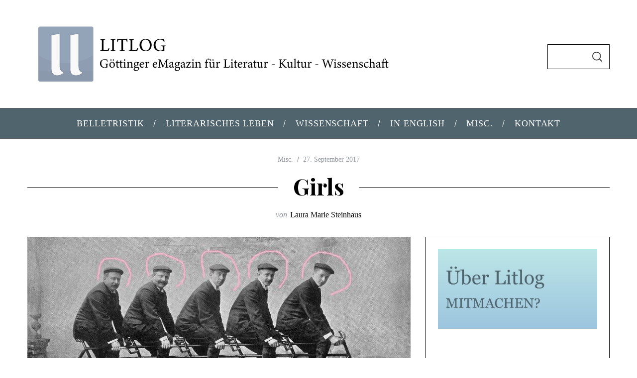

--- FILE ---
content_type: text/html; charset=UTF-8
request_url: https://www.litlog.de/girls/
body_size: 24133
content:
<!doctype html>
<html lang="de">
<head>
    <meta charset="UTF-8">
    <meta name="viewport" content="width=device-width, minimum-scale=1">
    <meta name="theme-color" content="#000000">
    <link rel="profile" href="http://gmpg.org/xfn/11">
    <meta name='robots' content='index, follow, max-image-preview:large, max-snippet:-1, max-video-preview:-1' />

	<!-- This site is optimized with the Yoast SEO plugin v26.7 - https://yoast.com/wordpress/plugins/seo/ -->
	<title>Girls | Litlog</title>
	<meta name="description" content="Eines wissen die vier Mädels aus Girls: Erwachsen werden ist nicht leicht. Probieren tun sie es trotzdem, um mehr als einmal daran zu scheitern." />
	<link rel="canonical" href="https://www.litlog.de/girls/" />
	<meta property="og:locale" content="de_DE" />
	<meta property="og:type" content="article" />
	<meta property="og:title" content="Girls | Litlog" />
	<meta property="og:description" content="Eines wissen die vier Mädels aus Girls: Erwachsen werden ist nicht leicht. Probieren tun sie es trotzdem, um mehr als einmal daran zu scheitern." />
	<meta property="og:url" content="https://www.litlog.de/girls/" />
	<meta property="og:site_name" content="Litlog" />
	<meta property="article:publisher" content="https://de-de.facebook.com/litlog/" />
	<meta property="article:published_time" content="2017-09-27T10:21:00+00:00" />
	<meta property="article:modified_time" content="2022-08-26T10:22:33+00:00" />
	<meta property="og:image" content="https://www.litlog.de/wp-content/uploads/2022/08/0918_Steinhaus_Girls_bigbild.jpg" />
	<meta property="og:image:width" content="800" />
	<meta property="og:image:height" content="408" />
	<meta property="og:image:type" content="image/jpeg" />
	<meta name="author" content="Laura Marie Steinhaus" />
	<meta name="twitter:card" content="summary_large_image" />
	<meta name="twitter:label1" content="Verfasst von" />
	<meta name="twitter:data1" content="Laura Marie Steinhaus" />
	<meta name="twitter:label2" content="Geschätzte Lesezeit" />
	<meta name="twitter:data2" content="6 Minuten" />
	<meta name="twitter:label3" content="Written by" />
	<meta name="twitter:data3" content="Laura Marie Steinhaus" />
	<script type="application/ld+json" class="yoast-schema-graph">{"@context":"https://schema.org","@graph":[{"@type":"Article","@id":"https://www.litlog.de/girls/#article","isPartOf":{"@id":"https://www.litlog.de/girls/"},"author":[{"@id":"https://www.litlog.de/#/schema/person/41ce25c2cd8e48e49dba1256f6e7e36e"}],"headline":"Girls","datePublished":"2017-09-27T10:21:00+00:00","dateModified":"2022-08-26T10:22:33+00:00","mainEntityOfPage":{"@id":"https://www.litlog.de/girls/"},"wordCount":1181,"commentCount":0,"publisher":{"@id":"https://www.litlog.de/#organization"},"image":{"@id":"https://www.litlog.de/girls/#primaryimage"},"thumbnailUrl":"https://www.litlog.de/wp-content/uploads/2022/08/0918_Steinhaus_Girls_bigbild.jpg","keywords":["InSerie","Liebe","Serie"],"articleSection":["Misc."],"inLanguage":"de","potentialAction":[{"@type":"CommentAction","name":"Comment","target":["https://www.litlog.de/girls/#respond"]}]},{"@type":"WebPage","@id":"https://www.litlog.de/girls/","url":"https://www.litlog.de/girls/","name":"Girls | Litlog","isPartOf":{"@id":"https://www.litlog.de/#website"},"primaryImageOfPage":{"@id":"https://www.litlog.de/girls/#primaryimage"},"image":{"@id":"https://www.litlog.de/girls/#primaryimage"},"thumbnailUrl":"https://www.litlog.de/wp-content/uploads/2022/08/0918_Steinhaus_Girls_bigbild.jpg","datePublished":"2017-09-27T10:21:00+00:00","dateModified":"2022-08-26T10:22:33+00:00","description":"Eines wissen die vier Mädels aus Girls: Erwachsen werden ist nicht leicht. Probieren tun sie es trotzdem, um mehr als einmal daran zu scheitern.","breadcrumb":{"@id":"https://www.litlog.de/girls/#breadcrumb"},"inLanguage":"de","potentialAction":[{"@type":"ReadAction","target":["https://www.litlog.de/girls/"]}]},{"@type":"ImageObject","inLanguage":"de","@id":"https://www.litlog.de/girls/#primaryimage","url":"https://www.litlog.de/wp-content/uploads/2022/08/0918_Steinhaus_Girls_bigbild.jpg","contentUrl":"https://www.litlog.de/wp-content/uploads/2022/08/0918_Steinhaus_Girls_bigbild.jpg","width":800,"height":408},{"@type":"BreadcrumbList","@id":"https://www.litlog.de/girls/#breadcrumb","itemListElement":[{"@type":"ListItem","position":1,"name":"Startseite","item":"https://www.litlog.de/"},{"@type":"ListItem","position":2,"name":"Girls"}]},{"@type":"WebSite","@id":"https://www.litlog.de/#website","url":"https://www.litlog.de/","name":"Litlog","description":"Göttinger eMagazin für Literatur - Kultur - Wissenschaft","publisher":{"@id":"https://www.litlog.de/#organization"},"potentialAction":[{"@type":"SearchAction","target":{"@type":"EntryPoint","urlTemplate":"https://www.litlog.de/?s={search_term_string}"},"query-input":{"@type":"PropertyValueSpecification","valueRequired":true,"valueName":"search_term_string"}}],"inLanguage":"de"},{"@type":"Organization","@id":"https://www.litlog.de/#organization","name":"Litlog","url":"https://www.litlog.de/","logo":{"@type":"ImageObject","inLanguage":"de","@id":"https://www.litlog.de/#/schema/logo/image/","url":"https://www.litlog.de/wp-content/uploads/2021/05/startlogo-2-scaled.jpg","contentUrl":"https://www.litlog.de/wp-content/uploads/2021/05/startlogo-2-scaled.jpg","width":2560,"height":2560,"caption":"Litlog"},"image":{"@id":"https://www.litlog.de/#/schema/logo/image/"},"sameAs":["https://de-de.facebook.com/litlog/","https://www.instagram.com/litlog.goe/?hl=en"]},{"@type":"Person","@id":"https://www.litlog.de/#/schema/person/41ce25c2cd8e48e49dba1256f6e7e36e","name":"Laura Marie Steinhaus","image":{"@type":"ImageObject","inLanguage":"de","@id":"https://www.litlog.de/#/schema/person/image/de0c118c8bc29b98c49739dd6d7e45ee","url":"https://secure.gravatar.com/avatar/e4277fd72a0c05d256bd7854c70a8fecc73250fc006ca11b40646ae70f67a211?s=96&d=mm&r=g","contentUrl":"https://secure.gravatar.com/avatar/e4277fd72a0c05d256bd7854c70a8fecc73250fc006ca11b40646ae70f67a211?s=96&d=mm&r=g","caption":"Laura Marie Steinhaus"},"url":"https://www.litlog.de/author/laura-marie-steinhaus/"}]}</script>
	<!-- / Yoast SEO plugin. -->


<link rel="alternate" type="application/rss+xml" title="Litlog &raquo; Feed" href="https://www.litlog.de/feed/" />
<link rel="alternate" type="application/rss+xml" title="Litlog &raquo; Kommentar-Feed" href="https://www.litlog.de/comments/feed/" />
<link rel="alternate" type="application/rss+xml" title="Litlog &raquo; Girls-Kommentar-Feed" href="https://www.litlog.de/girls/feed/" />
<link rel="alternate" title="oEmbed (JSON)" type="application/json+oembed" href="https://www.litlog.de/wp-json/oembed/1.0/embed?url=https%3A%2F%2Fwww.litlog.de%2Fgirls%2F" />
<link rel="alternate" title="oEmbed (XML)" type="text/xml+oembed" href="https://www.litlog.de/wp-json/oembed/1.0/embed?url=https%3A%2F%2Fwww.litlog.de%2Fgirls%2F&#038;format=xml" />
<style id='wp-img-auto-sizes-contain-inline-css' type='text/css'>
img:is([sizes=auto i],[sizes^="auto," i]){contain-intrinsic-size:3000px 1500px}
/*# sourceURL=wp-img-auto-sizes-contain-inline-css */
</style>
<link rel='stylesheet' id='pmb_common-css' href='https://www.litlog.de/wp-content/plugins/print-my-blog/assets/styles/pmb-common.css?ver=1756104040' type='text/css' media='all' />
<style id='wp-emoji-styles-inline-css' type='text/css'>

	img.wp-smiley, img.emoji {
		display: inline !important;
		border: none !important;
		box-shadow: none !important;
		height: 1em !important;
		width: 1em !important;
		margin: 0 0.07em !important;
		vertical-align: -0.1em !important;
		background: none !important;
		padding: 0 !important;
	}
/*# sourceURL=wp-emoji-styles-inline-css */
</style>
<link rel='stylesheet' id='wp-block-library-css' href='https://www.litlog.de/wp-includes/css/dist/block-library/style.min.css?ver=6.9' type='text/css' media='all' />
<style id='classic-theme-styles-inline-css' type='text/css'>
/*! This file is auto-generated */
.wp-block-button__link{color:#fff;background-color:#32373c;border-radius:9999px;box-shadow:none;text-decoration:none;padding:calc(.667em + 2px) calc(1.333em + 2px);font-size:1.125em}.wp-block-file__button{background:#32373c;color:#fff;text-decoration:none}
/*# sourceURL=/wp-includes/css/classic-themes.min.css */
</style>
<style id='co-authors-plus-coauthors-style-inline-css' type='text/css'>
.wp-block-co-authors-plus-coauthors.is-layout-flow [class*=wp-block-co-authors-plus]{display:inline}

/*# sourceURL=https://www.litlog.de/wp-content/plugins/co-authors-plus/build/blocks/block-coauthors/style-index.css */
</style>
<style id='co-authors-plus-avatar-style-inline-css' type='text/css'>
.wp-block-co-authors-plus-avatar :where(img){height:auto;max-width:100%;vertical-align:bottom}.wp-block-co-authors-plus-coauthors.is-layout-flow .wp-block-co-authors-plus-avatar :where(img){vertical-align:middle}.wp-block-co-authors-plus-avatar:is(.alignleft,.alignright){display:table}.wp-block-co-authors-plus-avatar.aligncenter{display:table;margin-inline:auto}

/*# sourceURL=https://www.litlog.de/wp-content/plugins/co-authors-plus/build/blocks/block-coauthor-avatar/style-index.css */
</style>
<style id='co-authors-plus-image-style-inline-css' type='text/css'>
.wp-block-co-authors-plus-image{margin-bottom:0}.wp-block-co-authors-plus-image :where(img){height:auto;max-width:100%;vertical-align:bottom}.wp-block-co-authors-plus-coauthors.is-layout-flow .wp-block-co-authors-plus-image :where(img){vertical-align:middle}.wp-block-co-authors-plus-image:is(.alignfull,.alignwide) :where(img){width:100%}.wp-block-co-authors-plus-image:is(.alignleft,.alignright){display:table}.wp-block-co-authors-plus-image.aligncenter{display:table;margin-inline:auto}

/*# sourceURL=https://www.litlog.de/wp-content/plugins/co-authors-plus/build/blocks/block-coauthor-image/style-index.css */
</style>
<link rel='stylesheet' id='pmb-select2-css' href='https://www.litlog.de/wp-content/plugins/print-my-blog/assets/styles/libs/select2.min.css?ver=4.0.6' type='text/css' media='all' />
<link rel='stylesheet' id='pmb-jquery-ui-css' href='https://www.litlog.de/wp-content/plugins/print-my-blog/assets/styles/libs/jquery-ui/jquery-ui.min.css?ver=1.11.4' type='text/css' media='all' />
<link rel='stylesheet' id='pmb-setup-page-css' href='https://www.litlog.de/wp-content/plugins/print-my-blog/assets/styles/setup-page.css?ver=1756104040' type='text/css' media='all' />
<style id='global-styles-inline-css' type='text/css'>
:root{--wp--preset--aspect-ratio--square: 1;--wp--preset--aspect-ratio--4-3: 4/3;--wp--preset--aspect-ratio--3-4: 3/4;--wp--preset--aspect-ratio--3-2: 3/2;--wp--preset--aspect-ratio--2-3: 2/3;--wp--preset--aspect-ratio--16-9: 16/9;--wp--preset--aspect-ratio--9-16: 9/16;--wp--preset--color--black: #000000;--wp--preset--color--cyan-bluish-gray: #abb8c3;--wp--preset--color--white: #ffffff;--wp--preset--color--pale-pink: #f78da7;--wp--preset--color--vivid-red: #cf2e2e;--wp--preset--color--luminous-vivid-orange: #ff6900;--wp--preset--color--luminous-vivid-amber: #fcb900;--wp--preset--color--light-green-cyan: #7bdcb5;--wp--preset--color--vivid-green-cyan: #00d084;--wp--preset--color--pale-cyan-blue: #8ed1fc;--wp--preset--color--vivid-cyan-blue: #0693e3;--wp--preset--color--vivid-purple: #9b51e0;--wp--preset--gradient--vivid-cyan-blue-to-vivid-purple: linear-gradient(135deg,rgb(6,147,227) 0%,rgb(155,81,224) 100%);--wp--preset--gradient--light-green-cyan-to-vivid-green-cyan: linear-gradient(135deg,rgb(122,220,180) 0%,rgb(0,208,130) 100%);--wp--preset--gradient--luminous-vivid-amber-to-luminous-vivid-orange: linear-gradient(135deg,rgb(252,185,0) 0%,rgb(255,105,0) 100%);--wp--preset--gradient--luminous-vivid-orange-to-vivid-red: linear-gradient(135deg,rgb(255,105,0) 0%,rgb(207,46,46) 100%);--wp--preset--gradient--very-light-gray-to-cyan-bluish-gray: linear-gradient(135deg,rgb(238,238,238) 0%,rgb(169,184,195) 100%);--wp--preset--gradient--cool-to-warm-spectrum: linear-gradient(135deg,rgb(74,234,220) 0%,rgb(151,120,209) 20%,rgb(207,42,186) 40%,rgb(238,44,130) 60%,rgb(251,105,98) 80%,rgb(254,248,76) 100%);--wp--preset--gradient--blush-light-purple: linear-gradient(135deg,rgb(255,206,236) 0%,rgb(152,150,240) 100%);--wp--preset--gradient--blush-bordeaux: linear-gradient(135deg,rgb(254,205,165) 0%,rgb(254,45,45) 50%,rgb(107,0,62) 100%);--wp--preset--gradient--luminous-dusk: linear-gradient(135deg,rgb(255,203,112) 0%,rgb(199,81,192) 50%,rgb(65,88,208) 100%);--wp--preset--gradient--pale-ocean: linear-gradient(135deg,rgb(255,245,203) 0%,rgb(182,227,212) 50%,rgb(51,167,181) 100%);--wp--preset--gradient--electric-grass: linear-gradient(135deg,rgb(202,248,128) 0%,rgb(113,206,126) 100%);--wp--preset--gradient--midnight: linear-gradient(135deg,rgb(2,3,129) 0%,rgb(40,116,252) 100%);--wp--preset--font-size--small: 13px;--wp--preset--font-size--medium: 20px;--wp--preset--font-size--large: 36px;--wp--preset--font-size--x-large: 42px;--wp--preset--spacing--20: 0.44rem;--wp--preset--spacing--30: 0.67rem;--wp--preset--spacing--40: 1rem;--wp--preset--spacing--50: 1.5rem;--wp--preset--spacing--60: 2.25rem;--wp--preset--spacing--70: 3.38rem;--wp--preset--spacing--80: 5.06rem;--wp--preset--shadow--natural: 6px 6px 9px rgba(0, 0, 0, 0.2);--wp--preset--shadow--deep: 12px 12px 50px rgba(0, 0, 0, 0.4);--wp--preset--shadow--sharp: 6px 6px 0px rgba(0, 0, 0, 0.2);--wp--preset--shadow--outlined: 6px 6px 0px -3px rgb(255, 255, 255), 6px 6px rgb(0, 0, 0);--wp--preset--shadow--crisp: 6px 6px 0px rgb(0, 0, 0);}:where(.is-layout-flex){gap: 0.5em;}:where(.is-layout-grid){gap: 0.5em;}body .is-layout-flex{display: flex;}.is-layout-flex{flex-wrap: wrap;align-items: center;}.is-layout-flex > :is(*, div){margin: 0;}body .is-layout-grid{display: grid;}.is-layout-grid > :is(*, div){margin: 0;}:where(.wp-block-columns.is-layout-flex){gap: 2em;}:where(.wp-block-columns.is-layout-grid){gap: 2em;}:where(.wp-block-post-template.is-layout-flex){gap: 1.25em;}:where(.wp-block-post-template.is-layout-grid){gap: 1.25em;}.has-black-color{color: var(--wp--preset--color--black) !important;}.has-cyan-bluish-gray-color{color: var(--wp--preset--color--cyan-bluish-gray) !important;}.has-white-color{color: var(--wp--preset--color--white) !important;}.has-pale-pink-color{color: var(--wp--preset--color--pale-pink) !important;}.has-vivid-red-color{color: var(--wp--preset--color--vivid-red) !important;}.has-luminous-vivid-orange-color{color: var(--wp--preset--color--luminous-vivid-orange) !important;}.has-luminous-vivid-amber-color{color: var(--wp--preset--color--luminous-vivid-amber) !important;}.has-light-green-cyan-color{color: var(--wp--preset--color--light-green-cyan) !important;}.has-vivid-green-cyan-color{color: var(--wp--preset--color--vivid-green-cyan) !important;}.has-pale-cyan-blue-color{color: var(--wp--preset--color--pale-cyan-blue) !important;}.has-vivid-cyan-blue-color{color: var(--wp--preset--color--vivid-cyan-blue) !important;}.has-vivid-purple-color{color: var(--wp--preset--color--vivid-purple) !important;}.has-black-background-color{background-color: var(--wp--preset--color--black) !important;}.has-cyan-bluish-gray-background-color{background-color: var(--wp--preset--color--cyan-bluish-gray) !important;}.has-white-background-color{background-color: var(--wp--preset--color--white) !important;}.has-pale-pink-background-color{background-color: var(--wp--preset--color--pale-pink) !important;}.has-vivid-red-background-color{background-color: var(--wp--preset--color--vivid-red) !important;}.has-luminous-vivid-orange-background-color{background-color: var(--wp--preset--color--luminous-vivid-orange) !important;}.has-luminous-vivid-amber-background-color{background-color: var(--wp--preset--color--luminous-vivid-amber) !important;}.has-light-green-cyan-background-color{background-color: var(--wp--preset--color--light-green-cyan) !important;}.has-vivid-green-cyan-background-color{background-color: var(--wp--preset--color--vivid-green-cyan) !important;}.has-pale-cyan-blue-background-color{background-color: var(--wp--preset--color--pale-cyan-blue) !important;}.has-vivid-cyan-blue-background-color{background-color: var(--wp--preset--color--vivid-cyan-blue) !important;}.has-vivid-purple-background-color{background-color: var(--wp--preset--color--vivid-purple) !important;}.has-black-border-color{border-color: var(--wp--preset--color--black) !important;}.has-cyan-bluish-gray-border-color{border-color: var(--wp--preset--color--cyan-bluish-gray) !important;}.has-white-border-color{border-color: var(--wp--preset--color--white) !important;}.has-pale-pink-border-color{border-color: var(--wp--preset--color--pale-pink) !important;}.has-vivid-red-border-color{border-color: var(--wp--preset--color--vivid-red) !important;}.has-luminous-vivid-orange-border-color{border-color: var(--wp--preset--color--luminous-vivid-orange) !important;}.has-luminous-vivid-amber-border-color{border-color: var(--wp--preset--color--luminous-vivid-amber) !important;}.has-light-green-cyan-border-color{border-color: var(--wp--preset--color--light-green-cyan) !important;}.has-vivid-green-cyan-border-color{border-color: var(--wp--preset--color--vivid-green-cyan) !important;}.has-pale-cyan-blue-border-color{border-color: var(--wp--preset--color--pale-cyan-blue) !important;}.has-vivid-cyan-blue-border-color{border-color: var(--wp--preset--color--vivid-cyan-blue) !important;}.has-vivid-purple-border-color{border-color: var(--wp--preset--color--vivid-purple) !important;}.has-vivid-cyan-blue-to-vivid-purple-gradient-background{background: var(--wp--preset--gradient--vivid-cyan-blue-to-vivid-purple) !important;}.has-light-green-cyan-to-vivid-green-cyan-gradient-background{background: var(--wp--preset--gradient--light-green-cyan-to-vivid-green-cyan) !important;}.has-luminous-vivid-amber-to-luminous-vivid-orange-gradient-background{background: var(--wp--preset--gradient--luminous-vivid-amber-to-luminous-vivid-orange) !important;}.has-luminous-vivid-orange-to-vivid-red-gradient-background{background: var(--wp--preset--gradient--luminous-vivid-orange-to-vivid-red) !important;}.has-very-light-gray-to-cyan-bluish-gray-gradient-background{background: var(--wp--preset--gradient--very-light-gray-to-cyan-bluish-gray) !important;}.has-cool-to-warm-spectrum-gradient-background{background: var(--wp--preset--gradient--cool-to-warm-spectrum) !important;}.has-blush-light-purple-gradient-background{background: var(--wp--preset--gradient--blush-light-purple) !important;}.has-blush-bordeaux-gradient-background{background: var(--wp--preset--gradient--blush-bordeaux) !important;}.has-luminous-dusk-gradient-background{background: var(--wp--preset--gradient--luminous-dusk) !important;}.has-pale-ocean-gradient-background{background: var(--wp--preset--gradient--pale-ocean) !important;}.has-electric-grass-gradient-background{background: var(--wp--preset--gradient--electric-grass) !important;}.has-midnight-gradient-background{background: var(--wp--preset--gradient--midnight) !important;}.has-small-font-size{font-size: var(--wp--preset--font-size--small) !important;}.has-medium-font-size{font-size: var(--wp--preset--font-size--medium) !important;}.has-large-font-size{font-size: var(--wp--preset--font-size--large) !important;}.has-x-large-font-size{font-size: var(--wp--preset--font-size--x-large) !important;}
:where(.wp-block-post-template.is-layout-flex){gap: 1.25em;}:where(.wp-block-post-template.is-layout-grid){gap: 1.25em;}
:where(.wp-block-term-template.is-layout-flex){gap: 1.25em;}:where(.wp-block-term-template.is-layout-grid){gap: 1.25em;}
:where(.wp-block-columns.is-layout-flex){gap: 2em;}:where(.wp-block-columns.is-layout-grid){gap: 2em;}
:root :where(.wp-block-pullquote){font-size: 1.5em;line-height: 1.6;}
/*# sourceURL=global-styles-inline-css */
</style>
<link rel='stylesheet' id='event-calender-wordpress-css-css' href='https://www.litlog.de/wp-content/plugins/wp-event-calender/css/style.css?ver=6.9' type='text/css' media='all' />
<link rel='stylesheet' id='main-style-css' href='https://www.litlog.de/wp-content/themes/simplemag/style.css?ver=5.5' type='text/css' media='all' />
<link rel='stylesheet' id='elementor-frontend-css' href='https://www.litlog.de/wp-content/plugins/elementor/assets/css/frontend.min.css?ver=3.34.1' type='text/css' media='all' />
<link rel='stylesheet' id='eael-general-css' href='https://www.litlog.de/wp-content/plugins/essential-addons-for-elementor-lite/assets/front-end/css/view/general.min.css?ver=6.5.7' type='text/css' media='all' />
<link rel="preload" as="style" href="https://www.litlog.de/wp-content/uploads/fonts/3a2d0847b03ba27939eb3547ab36cab3/font.css?v=1752831942" /><link rel="stylesheet" href="https://www.litlog.de/wp-content/uploads/fonts/3a2d0847b03ba27939eb3547ab36cab3/font.css?v=1752831942" media="print" onload="this.media='all'"><noscript><link rel="stylesheet" href="https://www.litlog.de/wp-content/uploads/fonts/3a2d0847b03ba27939eb3547ab36cab3/font.css?v=1752831942" /></noscript><style id='simplemag-inline-css-inline-css' type='text/css'>
:root { --site-background: #fff; --site-color: #444; --hp-sections-space: 100px; } .site-header .site-branding { max-width: 750px; } .main-menu .sub-links .active-link, .main-menu .mega-menu-item:hover .item-title a, .main-menu > ul > .sub-menu-columns > .sub-menu > .sub-links > li > a { color: #9ab9d1; } .main-menu .sub-menu-two-columns > .sub-menu > .sub-links li a:after { background-color: #9ab9d1; } .main-menu .posts-loading:after { border-top-color: #9ab9d1; border-bottom-color: #9ab9d1; } .main-menu > ul > .link-arrow > a > span:after { border-color: transparent transparent #9ab9d1; } .main-menu > ul > li > .sub-menu { border-top-color: #9ab9d1; } .sidebar .widget { border-bottom-color: #000; } .footer-sidebar .widget_rss li:after, .footer-sidebar .widget_pages li:after, .footer-sidebar .widget_nav_menu li:after, .footer-sidebar .widget_categories ul li:after, .footer-sidebar .widget_recent_entries li:after, .footer-sidebar .widget_recent_comments li:after, .widget_nav_menu li:not(:last-of-type):after { background-color: #585b61; } .entry-title, .section-title { text-transform: none; } @media only screen and (min-width: 960px) { .gallery-carousel__image img { height: 580px; } } .global-sliders .entry-title, .full-width-image .title, .full-width-video .title {font-size: 18px;} @media screen and (min-width: 300px) { .global-sliders .entry-title, .full-width-image .title, .full-width-video .title { font-size: calc(18px + (42 - 18) * ((100vw - 300px) / (1600 - 300))); } } @media screen and (min-width: 1600px) { .global-sliders .entry-title, .full-width-image .title, .full-width-video .title {font-size: 42px;} }.section-title .title {font-size: 22px;} @media screen and (min-width: 300px) { .section-title .title { font-size: calc(22px + (42 - 22) * ((100vw - 300px) / (1600 - 300))); } } @media screen and (min-width: 1600px) { .section-title .title {font-size: 42px;} }.page-title .entry-title {font-size: 24px;} @media screen and (min-width: 300px) { .page-title .entry-title { font-size: calc(24px + (52 - 24) * ((100vw - 300px) / (1600 - 300))); } } @media screen and (min-width: 1600px) { .page-title .entry-title {font-size: 52px;} }.entries .entry-title {font-size: 18px;} @media screen and (min-width: 300px) { .entries .entry-title { font-size: calc(18px + (24 - 18) * ((100vw - 300px) / (1600 - 300))); } } @media screen and (min-width: 1600px) { .entries .entry-title {font-size: 24px;} }
/*# sourceURL=simplemag-inline-css-inline-css */
</style>
<script type="text/javascript" src="https://www.litlog.de/wp-includes/js/jquery/jquery.min.js?ver=3.7.1" id="jquery-core-js"></script>
<script type="text/javascript" src="https://www.litlog.de/wp-includes/js/jquery/jquery-migrate.min.js?ver=3.4.1" id="jquery-migrate-js"></script>
<link rel="https://api.w.org/" href="https://www.litlog.de/wp-json/" /><link rel="alternate" title="JSON" type="application/json" href="https://www.litlog.de/wp-json/wp/v2/posts/11885" /><link rel="EditURI" type="application/rsd+xml" title="RSD" href="https://www.litlog.de/xmlrpc.php?rsd" />
<meta name="generator" content="WordPress 6.9" />
<link rel='shortlink' href='https://www.litlog.de/?p=11885' />
<meta name="generator" content="Redux 4.5.10" /><script type="text/javascript">
(function(jQuery){
	jQuery.fn.jflatTimeline = function(options){
	
		/**------------------ SETTING PARAMETERS ------------------**/
		
		var timelinedates = new Array();
		var date_sort_asc = function (date1, date2) {
			// This is a comparison function that will result in dates being sorted in
			// ASCENDING order. As you can see, JavaScript's native comparison operators
			// can be used to compare dates. This was news to me.
			if (date1 > date2) return -1;
			if (date1 < date2) return 1;
			return 0;
		};
		
		var current_year = 0;
		var current_month = 0;
		var scroll_count = 2;
		var scrolled = 0;
		var scroll_time = 500;
		
		var month=new Array();
		month[0]="January";
		month[1]="February";
		month[2]="March";
		month[3]="April";
		month[4]="May";
		month[5]="June";
		month[6]="July";
		month[7]="August";
		month[8]="September";
		month[9]="October";
		month[10]="November";
		month[11]="December";
		
		var config = {};
		if(options){
			jQuery.extend(config, options);
		}
		
		
		/**------------------ BEGIN FUNCTION BODY ------------------**/
		
		return this.each(function(){
			selector = jQuery(this);
			
			if(config.scroll)
				scroll_count = parseInt(config.scroll);
		
			if(config.width)
				selector.css('width', config.width)

			if(config.scrollingTime)
				scroll_time = config.scrollingTime;
				
		/**------------------ INSERT  YEAR MONTH BAR------------------**/
		
			//
			if(!selector.children('.timeline-wrap').children('.event.selected').length)
				selector.children('.timeline-wrap').children('.event:first-child').addClass('selected')
			//This store the selected year to 'current_year'
			
			current_year = (new Date(selector.children('.timeline-wrap').children('.event.selected').attr('data-date'))).getFullYear() 
			//This store the selected year to 'current_month'
			current_month = (new Date(selector.children('.timeline-wrap').children('.event.selected').attr('data-date'))).getMonth()
			
			//This will generate the month-year bar if it doesn't exist + put the current year and month
			if(!selector.children('.month-year-bar').length){
				selector.prepend('<div class = "month-year-bar"></div>')
				selector.children('.month-year-bar').prepend('<div class = "year"><a class = "event_calender_wp_prev"></a><span>' + String(current_year) + '</span><a class = "event_calender_wp_next"></a></div>')
				selector.children('.month-year-bar').prepend('<div class = "month"><a class = "event_calender_wp_prev"></a><span>' + String(month[current_month]) + '</span><a class = "event_calender_wp_next"></a></div>')
			}
			
		/**------------------ STORING DATES INTO ARRAY------------------**/

			var i = 0;
			// Store the dates into timelinedates[]
			selector.children('.timeline-wrap').children('.event').each(function(){
				timelinedates[i] = new Date(jQuery(this).attr('data-date'));
				i++;
			})
			//Sort the dates from small to large
			timelinedates.sort(date_sort_asc)
			
		/**------------------ INSERT DATES BAR------------------**/
			
			//This will insert the month year bar
				
				
			if(!selector.children(".dates-bar").length)
				selector.children(".month-year-bar").after('<div class = "dates-bar"><a class = "event_calender_wp_prev"></a><a class = "noevent">No event found</a><a class = "event_calender_wp_next"></a></div>')
			
			//This for loop will insert all the dates in the bar fetching from timelinedates[]
			for(i=0; i < timelinedates.length; i++){
				dateString = String((timelinedates[i].getMonth() + 1) + "/" + timelinedates[i].getDate() + "/" + timelinedates[i].getFullYear())
				if(selector.children('.dates-bar').children('a[data-date = "'+ dateString +'"]').length)
					continue;
				selector.children('.dates-bar').children('a.event_calender_wp_prev').after('<a data-date = '+ dateString + '><span class = "date">' + String(timelinedates[i].getDate()) + '</span><span class = "month">' + String(month[timelinedates[i].getMonth()]) + '</span></a>')
			}
			
			//This will convert the event data-date attribute from mm/dd/yyyy into m/d/yyyy
			for(i = 0; i < selector.children('.timeline-wrap').children('.event').length; i++){
				var a = new Date(selector.children('.timeline-wrap').children('.event:nth-child(' + String(i+1)+ ')').attr('data-date'))
				dateString = String((a.getMonth() + 1) + "/" + a.getDate() + "/" + a.getFullYear())
				selector.children('.timeline-wrap').children('.event:nth-child(' + String(i+1)+ ')').attr('data-date', dateString)
			}
			
			
			//This will hide the noevent bar
			selector.children('.dates-bar').children('a:not(.event_calender_wp_prev, .event_calender_wp_next, .noevent)').each(function(){
				if((new Date(jQuery(this).attr('data-date'))).getFullYear() != current_year)
					jQuery(this).hide();
			})
			
			//event_calender_wp_prevent from calling twice
			if(selector.hasClass('calledOnce'))
				return 0;
			selector.addClass('calledOnce')
			
			//Add 'selected' class the date
			selector.children('.dates-bar').children('a[data-date ="' + String(selector.children('.timeline-wrap').children('.event.selected').attr('data-date')) + '"]').addClass('selected')
			//Adding Class s_screen
			if(selector.width() < 500)
				selector.addClass('s_screen')
				
			jQuery(window).resize(function(){
				if(selector.width() < 500)
					selector.addClass('s_screen')
				else
					selector.removeClass('s_screen')	
			})
		/**------------------ EVENTS HANDLING------------------**/

		/**------------------ EVENTS FOR CLICKING ON THE DATES ------------------**/
		
			selector.children('.dates-bar').children('a:not(.event_calender_wp_prev, .event_calender_wp_next, .noevent)').click(function(){
				a = String(jQuery(this).attr('data-date'));

				selector.children('.timeline-wrap').children('.event.selected').removeClass('selected');

				selector.children('.timeline-wrap').children('.event[data-date="' + a + '"]').addClass('selected');
				
				selector.children('.dates-bar').children('a:not(.event_calender_wp_prev, .event_calender_wp_next, .noevent)').removeClass('selected');
				jQuery(this).addClass('selected')

			})
			
		/**------------------ EVENTS FOR CLICKING TO THE event_calender_wp_next DATE EVENT ------------------**/
			
			selector.children('.dates-bar').children('a.event_calender_wp_next').click(function(){
				var actual_scroll = scroll_count;
				var c = selector.children('.dates-bar').children('a:not(.event_calender_wp_prev, .event_calender_wp_next, .noevent):visible()').length
				if(scrolled + scroll_count >= c)
					actual_scroll = (c - scrolled)-1
				
				if(parseInt(selector.children('.dates-bar').children('a:not(.event_calender_wp_prev, .event_calender_wp_next, .noevent):visible():eq(0)').css('width'))*actual_scroll > selector.children('.dates-bar').width())
					while(parseInt(selector.children('.dates-bar').children('a:not(.event_calender_wp_prev, .event_calender_wp_next, .noevent):visible():eq(0)').css('width'))*actual_scroll > selector.children('.dates-bar').width() && actual_scroll > 1)
						actual_scroll -= 1;
				
				var a = (-1)*actual_scroll*parseInt(selector.children('.dates-bar').children('a:not(.event_calender_wp_prev, .event_calender_wp_next, .noevent):visible():eq(0)').css('width'));
				selector.children('.dates-bar').children('a:not(.event_calender_wp_prev, .event_calender_wp_next, .noevent):visible():eq(0)').animate({marginLeft: '+=' + String(a)+ 'px'}, scroll_time)
				scrolled += actual_scroll;
				
				current_month = new Date(selector.children('.dates-bar').children('a:not(.event_calender_wp_prev, .event_calender_wp_next, .noevent):visible():eq(' + String(scrolled) + ')').attr('data-date')).getMonth()
				
				selector.children('.month-year-bar').children('.month').children('span').text(month[current_month])
			})
			
			
		/**------------------ EVENTS FOR CLICKING TO THE event_calender_wp_prevIOUS DATE EVENT ------------------**/
			
			
			selector.children('.dates-bar').children('a.event_calender_wp_prev').click(function(){
				var actual_scroll = scroll_count;
				var c = selector.children('.dates-bar').children('a:not(.event_calender_wp_prev, .event_calender_wp_next, .noevent):visible()').length
				if(scrolled <= scroll_count)
					actual_scroll = scrolled;

				if(parseInt(selector.children('.dates-bar').children('a:not(.event_calender_wp_prev, .event_calender_wp_next, .noevent):visible():eq(0)').css('width'))*actual_scroll > selector.children('.dates-bar').width())
					while(parseInt(selector.children('.dates-bar').children('a:not(.event_calender_wp_prev, .event_calender_wp_next, .noevent):visible():eq(0)').css('width'))*actual_scroll > selector.children('.dates-bar').width() && actual_scroll > 1)
						actual_scroll -= 1;

					
				var a = actual_scroll*parseInt(selector.children('.dates-bar').children('a:not(.event_calender_wp_prev, .event_calender_wp_next, .noevent):visible():eq(0)').css('width'));
				selector.children('.dates-bar').children('a:not(.event_calender_wp_prev, .event_calender_wp_next, .noevent):visible():eq(0)').animate({marginLeft: '+=' + String(a)+ 'px'}, scroll_time)
				scrolled -= actual_scroll;
				
				current_month = new Date(selector.children('.dates-bar').children('a:not(.event_calender_wp_prev, .event_calender_wp_next, .noevent):visible():eq(' + String(scrolled) + ')').attr('data-date')).getMonth()
				
				selector.children('.month-year-bar').children('.month').children('span').text(month[current_month])
			})
			
			
		/**------------------ EVENTS FOR CLICKING TO THE event_calender_wp_next MONTH ------------------**/
			
			selector.children('.month-year-bar').children('.month').children('.event_calender_wp_next').click(function(){

				if(!(current_month == 11))
					current_month += 1;
				else
					current_month = 0;
					
				var month_found = 0;
				
				selector.children('.month-year-bar').children('.month').children('span').text(month[current_month])
				selector.children('.dates-bar').children('a:not(.event_calender_wp_prev, .event_calender_wp_next, .noevent):visible()').each(function(){
						month_found += 1 ;
					if((new Date(jQuery(this).attr('data-date'))).getMonth() >= current_month){
						return false;
					}
				})
				
				
				var a = (month_found-scrolled-1)*parseInt(selector.children('.dates-bar').children('a:not(.event_calender_wp_prev, .event_calender_wp_next, .noevent):visible():eq(0)').css('width'));
				selector.children('.dates-bar').children('a:not(.event_calender_wp_prev, .event_calender_wp_next, .noevent):visible():eq(0)').animate({marginLeft: '-=' + String(a)+ 'px'}, scroll_time)
				scrolled = month_found - 1;
				
			})			
			
		/**------------------ EVENTS FOR CLICKING TO THE event_calender_wp_prevIOUS MONTH ------------------**/
			
			
			selector.children('.month-year-bar').children('.month').children('.event_calender_wp_prev').click(function(){
				if(!(current_month == 0))
					current_month -= 1;
				else
					current_month = 11;
					
				var month_found = 0;
				
				selector.children('.month-year-bar').children('.month').children('span').text(month[current_month])
				selector.children('.dates-bar').children('a:not(.event_calender_wp_prev, .event_calender_wp_next, .noevent):visible()').each(function(){
						month_found += 1 ;
					if((new Date(jQuery(this).attr('data-date'))).getMonth() >= current_month){
						return false;
					}
				})
				
				
				var a = (month_found-scrolled-1)*parseInt(selector.children('.dates-bar').children('a:not(.event_calender_wp_prev, .event_calender_wp_next, .noevent):visible():eq(0)').css('width'));
				selector.children('.dates-bar').children('a:not(.event_calender_wp_prev, .event_calender_wp_next, .noevent):visible():eq(0)').animate({marginLeft: '-=' + String(a)+ 'px'}, scroll_time)
				scrolled = month_found - 1;
				
				
			})
			
			
		/**------------------ EVENTS FOR CLICKING TO THE event_calender_wp_next YEAR ------------------**/
			
			selector.children('.month-year-bar').children('.year').children('.event_calender_wp_next').click(function(){
				current_year += 1;
				selector.children('.month-year-bar').children('.year').children('span').text(String(current_year))
				
				selector.children('.dates-bar').children('a:not(.event_calender_wp_prev, .event_calender_wp_next, .noevent)').each(function(){
				
					if((new Date(jQuery(this).attr('data-date'))).getFullYear() != current_year)
						jQuery(this).hide();
					else
						jQuery(this).show()
				})
				
				if(!selector.children('.dates-bar').children('a:not(.event_calender_wp_prev, .event_calender_wp_next, .noevent):visible').length){
					selector.children('.dates-bar').children('a.noevent').css('display', 'block');
				}else{
					selector.children('.dates-bar').children('a.noevent').css('display', 'none');
					selector.children('.dates-bar').children('a:not(.event_calender_wp_prev, .event_calender_wp_next, .noevent)').css('margin-left', '0');
					scrolled = 0;
					selector.children('.timeline-wrap').children('.event').removeClass('selected');
					selector.children('.timeline-wrap').children('.event').each(function(){
						a = (new Date(jQuery(this).attr('data-date')))
						if(a.getFullYear() == current_year){
							jQuery(this).addClass('selected')
							current_month = a.getMonth();
							selector.children('.month-year-bar').children('.month').children('span').text(month[current_month])
							return false;
						}
					})
				}
				selector.children('.dates-bar').children('a:not(.event_calender_wp_prev, .event_calender_wp_next, .noevent)').removeClass('selected');
				selector.children('.dates-bar').children('a[data-date ="' + String(selector.children('.timeline-wrap').children('.event.selected').attr('data-date')) + '"]').addClass('selected')

			})
			
			
		/**------------------ EVENTS FOR CLICKING TO THE event_calender_wp_prevIOUS YEAR ------------------**/
			
			
			selector.children('.month-year-bar').children('.year').children('.event_calender_wp_prev').click(function(){
				current_year -= 1;
				selector.children('.month-year-bar').children('.year').children('span').text(String(current_year))
				
				selector.children('.dates-bar').children('a:not(.event_calender_wp_prev, .event_calender_wp_next, .noevent)').each(function(){
				
					if((new Date(jQuery(this).attr('data-date'))).getFullYear() != current_year)
						jQuery(this).hide();
					else
						jQuery(this).show()
				})

				if(!selector.children('.dates-bar').children('a:not(.event_calender_wp_prev, .event_calender_wp_next, .noevent):visible').length){
					selector.children('.dates-bar').children('a.noevent').css('display', 'block');
				}else{
					selector.children('.dates-bar').children('a.noevent').css('display', 'none');					
					selector.children('.dates-bar').children('a:not(.event_calender_wp_prev, .event_calender_wp_next, .noevent)').css('margin-left', '0');
					scrolled = 0;
					selector.children('.timeline-wrap').children('.event').removeClass('selected');
					selector.children('.timeline-wrap').children('.event').each(function(){
						a = (new Date(jQuery(this).attr('data-date')))
						if(a.getFullYear() == current_year){
							jQuery(this).addClass('selected')
							current_month = a.getMonth();
							selector.children('.month-year-bar').children('.month').children('span').text(month[current_month])
							return false;
						}
					})
				}
			
				selector.children('.dates-bar').children('a:not(.event_calender_wp_prev, .event_calender_wp_next, .noevent)').removeClass('selected');
							selector.children('.dates-bar').children('a[data-date ="' + String(selector.children('.timeline-wrap').children('.event.selected').attr('data-date')) + '"]').addClass('selected')

			})
			
		})
	}
})(jQuery)		
</script>
<!-- Analytics by WP Statistics - https://wp-statistics.com -->
<meta name="generator" content="Elementor 3.34.1; features: additional_custom_breakpoints; settings: css_print_method-external, google_font-enabled, font_display-auto">
<style type="text/css">.recentcomments a{display:inline !important;padding:0 !important;margin:0 !important;}</style>			<style>
				.e-con.e-parent:nth-of-type(n+4):not(.e-lazyloaded):not(.e-no-lazyload),
				.e-con.e-parent:nth-of-type(n+4):not(.e-lazyloaded):not(.e-no-lazyload) * {
					background-image: none !important;
				}
				@media screen and (max-height: 1024px) {
					.e-con.e-parent:nth-of-type(n+3):not(.e-lazyloaded):not(.e-no-lazyload),
					.e-con.e-parent:nth-of-type(n+3):not(.e-lazyloaded):not(.e-no-lazyload) * {
						background-image: none !important;
					}
				}
				@media screen and (max-height: 640px) {
					.e-con.e-parent:nth-of-type(n+2):not(.e-lazyloaded):not(.e-no-lazyload),
					.e-con.e-parent:nth-of-type(n+2):not(.e-lazyloaded):not(.e-no-lazyload) * {
						background-image: none !important;
					}
				}
			</style>
			<link rel="icon" href="https://www.litlog.de/wp-content/uploads/2021/05/cropped-startlogo_klein-32x32.jpg" sizes="32x32" />
<link rel="icon" href="https://www.litlog.de/wp-content/uploads/2021/05/cropped-startlogo_klein-192x192.jpg" sizes="192x192" />
<link rel="apple-touch-icon" href="https://www.litlog.de/wp-content/uploads/2021/05/cropped-startlogo_klein-180x180.jpg" />
<meta name="msapplication-TileImage" content="https://www.litlog.de/wp-content/uploads/2021/05/cropped-startlogo_klein-270x270.jpg" />
		<style type="text/css" id="wp-custom-css">
			.top-strip .wrapper {
	min-height: 100px;
}

.top-strip-logo img {
	max-width: 100%;
}

.top-strip-logo {
	height:auto;
	margin-left: 30px;
	padding-right: 30px;
}
.input-holder {
	margin-top: 10px;
}		</style>
		<style id="ti_option-dynamic-css" title="dynamic-css" class="redux-options-output">:root{--font_titles-font-family:Playfair Display;--font_titles-font-weight:700;--titles_size-font-size:42px;--silder_titles_size-font-size:42px;--post_item_titles_size-font-size:24px;--single_font_size-font-size:52px;--font_text-font-family:Roboto;--font_text-font-weight:400;--font_text-subsets:latin;--entry_content_font-font-size:18px;--entry_content_font-line-height:28px;--main_site_color:#163776;--secondary_site_color:#163776;--header_site_color:#ffffff;--site_top_strip_links-regular:#ffffff;--site_top_strip_links-hover:#9ab9d1;--slider_tint:#000;--slider_tint_strength:0.1;--slider_tint_strength_hover:0.7;--footer_color:#ffffff;--footer_titles:#9ab9d1;--footer_text:#ffffff;--footer_links-regular:#8c919b;--footer_links-hover:#9ab9d1;}.menu, .entry-meta, .see-more, .read-more, .read-more-link, .nav-title, .related-posts-tabs li a, #submit, .copyright{font-family:Georgia, serif;font-weight:normal;font-style:normal;}.secondary-menu > ul > li{font-size:12px;}.main-menu > ul > li{font-size:18px;}.top-strip, .secondary-menu .sub-menu, .top-strip .search-form input[type="text"], .top-strip .social li ul{background-color:#9ab9d1;}.top-strip{border-bottom:0px solid #9ab9d1;}.top-strip .social li a{color:#8c919b;}.main-menu{background-color:#50646e;}.main-menu > ul > li{color:#ffffff;}.main-menu > ul > li:hover{color:#9ab9d1;}.main-menu > ul > li > a:before{background-color:#8c919b;}.main-menu{border-top:1px solid #5e5e5e;}.main-menu{border-bottom:2px solid #5e5e5e;}.main-menu .sub-menu{background-color:#000;}.main-menu .sub-menu li, .mega-menu-posts .item-title{color:#ffffff;}.main-menu .sub-menu li:hover, .mega-menu-posts .item-title:hover{color:#9ab9d1;}.sidebar{border-top:1px solid #000;border-bottom:1px solid #000;border-left:1px solid #000;border-right:1px solid #000;}.slide-dock{background-color:#ffffff;}.slide-dock__title, .slide-dock p{color:#000000;}.slide-dock .entry-meta a, .slide-dock .entry-title{color:#000000;}.footer-border-top, .footer-sidebar .widget-area:before, .footer-sidebar .widget{border-top:1px dotted #585b61;border-bottom:1px dotted #585b61;border-left:1px dotted #585b61;border-right:1px dotted #585b61;}.full-width-sidebar{background-color:#f8f8f8;}.full-width-sidebar, .full-width-sidebar a{color:#ffffff;}.copyright{background-color:#ffffff;}.copyright, .copyright a{color:#ffffff;}.copyright{border-top:0px dotted #585b61;}</style></head>

<body class="wp-singular post-template-default single single-post postid-11885 single-format-standard wp-embed-responsive wp-theme-simplemag metaslider-plugin simplemag-5-5 ltr single-misc hide-strip layout-full elementor-default elementor-kit-4021">

    <section class="no-print top-strip">

        
        <div class="wrapper">

            <div id="mobile-menu-reveal" class="icon-button mobile-menu-reveal"><i class="hamburger-icon"></i></div>

            <div class="top-strip-logo" style="width: 2560px"><a href="https://www.litlog.de"><img fetchpriority="high" class="site-logo" src="https://www.litlog.de/wp-content/uploads/2025/07/GOE_Logo_Quer_Gross_IPC_Schwarz_NEG_RGB-scaled.png" alt="Litlog - Göttinger eMagazin für Literatur - Kultur - Wissenschaft" width="2560" height="574" /></a></div>
            
            
        </div><!-- .wrapper -->

    </section><!-- .top-strip -->



        <header id="masthead" class="site-header" role="banner" class="clearfix">
        <div id="branding" class="anmtd">
            <div class="wrapper">
            
<div class="header-row header-search">

    <div class="inner-cell">

        <a href="https://www.litlog.de" class="site-branding" rel="home"><img class="site-logo" src="https://www.litlog.de/wp-content/uploads/2022/03/Litlog-Banner-750.png" alt="Litlog - Göttinger eMagazin für Literatur - Kultur - Wissenschaft" width="750" height="157" /></a>
        
    </div>

    
        <div class="inner-cell search-form-cell">
        


<form role="search" method="get" class="search-form" action="https://www.litlog.de/">
    <label for="search-form-696c0e12d1249">
        <span class="screen-reader-text">Suchen nach:</span>
    </label>
    <div class="input-holder">
        <input type="search" id="search-form-696c0e12d1249" class="search-field" placeholder="Suchen..." value="" name="s" />
        <button type="submit" class="search-submit"><svg class="sm-svg-icon icon-search" width="20" height="20" aria-hidden="true" role="img" focusable="false" xmlns="http://www.w3.org/2000/svg" viewBox="0 0 24 24"><path d="M0 10.498c0 5.786 4.711 10.498 10.497 10.498 2.514 0 4.819-.882 6.627-2.362l8.364 8.365L27 25.489l-8.366-8.365a10.4189 10.4189 0 0 0 2.361-6.626C20.995 4.712 16.284 0 10.497 0 4.711 0 0 4.712 0 10.498zm2.099 0c0-4.65 3.748-8.398 8.398-8.398 4.651 0 8.398 3.748 8.398 8.398 0 4.651-3.747 8.398-8.398 8.398-4.65 0-8.398-3.747-8.398-8.398z"></path></svg><span class="screen-reader-text">Suchen</span></button>
    </div>
</form>    </div>
    
</div><!-- .header-search -->            </div><!-- .wrapper -->
        </div><!-- #branding -->
    </header><!-- #masthead -->
    
    
    
        <nav class="no-print anmtd main-menu" role="navigation" aria-label="Main Menu"><ul id="main_menu" class="menu"><li id="menu-item-131" class="menu-item menu-item-type-taxonomy menu-item-object-category"><a href="https://www.litlog.de/category/belletristik/"><span>Belletristik</span></a></li>
<li id="menu-item-41" class="menu-item menu-item-type-taxonomy menu-item-object-category"><a href="https://www.litlog.de/category/literarisches-leben/"><span>Literarisches Leben</span></a></li>
<li id="menu-item-125" class="menu-item menu-item-type-taxonomy menu-item-object-category"><a href="https://www.litlog.de/category/wissenschaft/"><span>Wissenschaft</span></a></li>
<li id="menu-item-119" class="menu-item menu-item-type-taxonomy menu-item-object-category"><a href="https://www.litlog.de/category/in-english/"><span>In English</span></a></li>
<li id="menu-item-121" class="menu-item menu-item-type-taxonomy menu-item-object-category current-post-ancestor current-menu-parent current-post-parent"><a href="https://www.litlog.de/category/misc/"><span>Misc.</span></a></li>
<li id="menu-item-5953" class="menu-item menu-item-type-post_type menu-item-object-page menu-item-has-children"><a href="https://www.litlog.de/kontakt/"><span>Kontakt</span></a>
<ul class="sub-links">
	<li id="menu-item-4515" class="menu-item menu-item-type-post_type menu-item-object-page"><a href="https://www.litlog.de/impressum/"><span>Impressum</span></a></li>
	<li id="menu-item-4517" class="menu-item menu-item-type-post_type menu-item-object-page menu-item-privacy-policy"><a href="https://www.litlog.de/datenschutzerklaerung-2/"><span>Datenschutzerklärung</span></a></li>
</ul>
</li>
</ul></nav>
    <main id="content" class="site-content anmtd" role="main">

    
        <div id="post-11885" class="post-11885 post type-post status-publish format-standard has-post-thumbnail hentry category-misc tag-inserie tag-liebe tag-serie">

            
        <header class="entry-header page-header">
            <div class="wrapper">

                <div class="entry-meta"><span class="entry-category"><a href="https://www.litlog.de/category/misc/" rel="category tag">Misc.</a></span><time class="entry-date published" datetime="2017-09-27T12:21:00+02:00">27. September 2017</time><time class="updated" datetime="2022-08-26T12:22:33+02:00">&lt;26. August 2022</time></div>
                <div class="page-title single-title title-with-sep">
                    <h1 class="entry-title">Girls</h1>
                </div>

                                <span class="entry-author">
                    <span class="written-by">von</span>
                    <span class="author vcard">
                        <a class="url fn n" href="https://www.litlog.de/author/laura-marie-steinhaus/" rel="author">Laura Marie Steinhaus</a>
                    </span>
                </span>
                
            </div>
        </header>


    
            
            <div class="wrapper">
                <div class="grids">

                            <div class="grid-8 column-1 content-with-sidebar">
            
                    

                    
        <div class="entry-media above-content-media">
            
	
		<figure class="base-image">

            <img width="770" height="393" src="https://www.litlog.de/wp-content/uploads/2022/08/0918_Steinhaus_Girls_bigbild-770x393.jpg" class="attachment-medium-size size-medium-size wp-post-image" alt="" decoding="async" srcset="https://www.litlog.de/wp-content/uploads/2022/08/0918_Steinhaus_Girls_bigbild-770x393.jpg 770w, https://www.litlog.de/wp-content/uploads/2022/08/0918_Steinhaus_Girls_bigbild-300x153.jpg 300w, https://www.litlog.de/wp-content/uploads/2022/08/0918_Steinhaus_Girls_bigbild-768x392.jpg 768w, https://www.litlog.de/wp-content/uploads/2022/08/0918_Steinhaus_Girls_bigbild-370x189.jpg 370w, https://www.litlog.de/wp-content/uploads/2022/08/0918_Steinhaus_Girls_bigbild-570x291.jpg 570w, https://www.litlog.de/wp-content/uploads/2022/08/0918_Steinhaus_Girls_bigbild.jpg 800w" sizes="(max-width: 770px) 100vw, 770px" />
            		</figure>

	        </div>

    

                    

                    

                    
                    
                    <article class="clearfix post-has-dropcap single-box entry-content">
                        
<p><strong>Zwischen schlechten Entscheidungen und neongrünen Netztops: vier junge New Yorkerinnen in einer Coming-of-Age-Story, die mit zynischem Blick auf sehr unterschiedliche Lebensentwürfe einige der gravierendsten Fragen anspricht, mit denen sich Millenials seit jeher auseinanderzusetzen versuchen.</strong></p>



<p><em>Von Laura Marie Steinhaus</em></p>



<p><em>Bild (im Design abgeändert): <a href="https://de.wikipedia.org/wiki/Heinrich_von_Opel#/media/File:Gebr%C3%BCder_Opel.JPG" target="_blank" rel="noreferrer noopener">Die Gebrüder Opel via Wikimedia</a> / <a href="https://creativecommons.org/share-your-work/public-domain/cc0/" target="_blank" rel="noreferrer noopener">CCO</a></em></p>



<p>Eine junge Frau schlingt im Restaurant Pasta herunter, gegenüber sitzen ihre Eltern. Ihre Mutter fragt, ob sie sich nicht mehr Zeit mit dem Essen lassen könne. Die junge Frau antwortet: »I’m a growing girl.«<br>Dass dieser Satz sich als Quintessenz der Serie beweisen soll, stellt sich bald heraus. <em>Girls</em> wird seit gut fünf Jahren von HBO produziert und arbeitet sich, verborgen hinter dem schlichten Titel, an einem komplexen Themenfeld ab. Kreiert wurde die Serie von der im popkulturellen Kontext als moderne Feminismus-Ikone gefeierten Regisseurin, Autorin und Schauspielerin Lena Dunham. <em>Girls</em> stellt vier Protagonistinnen in den Vordergrund der Handlung – allen voran Hannah Horvath, gespielt von Lena Dunham höchstpersönlich. Vier herrlich verkorkste und liebenswürdige (halb)fiktive Charaktere, lebend im gegenwärtigen New York.</p>



<p>Die Serie spielt dabei die Lebensmodelle der jungen Frauen durch, die in fast allem Anfängerinnen sind: in Sachen Liebe, Job, Freundschaft und Finanzen. Gezeichnet wird ein Bild von Mitzwanzigerinnen, die sich mal früher und mal später dazu entscheiden, erwachsen zu werden und sich dabei mit den Widrigkeiten des Alltags herumschlagen, mal auf sich gestellt, mal mit Unterstützung des Freundeskreises. Spannend ist dabei vor allem, dass einige Episoden dezidiert einzelne Charaktere behandeln und ihnen damit die Möglichkeit bieten, sich abseits der Gruppendynamik individuell zu entfalten. Durch die nüchterne Erzählperspektive, die Figuren und Situationen nicht verschönt, wenn sie es nicht verdienen, wird den ZuschauerInnen die Möglichkeit zur eigenen Beurteilung des Ganzen gegeben.</p>



<div class="wp-block-columns is-layout-flex wp-container-core-columns-is-layout-9d6595d7 wp-block-columns-is-layout-flex">
<div class="wp-block-column is-layout-flow wp-block-column-is-layout-flow" style="flex-basis:33.33%">
<div class="wp-block-infobox-infobox"><div class="eb-parent-wrapper eb-parent-eb-infobox-mu40thx "><div class="eb-infobox-mu40thx eb-infobox-wrapper"><div class="infobox-wrapper-inner"><div class="icon-img-wrapper"><div class="eb-infobox-image-wrapper"><img decoding="async" class="eb-infobox-image" src="https://www.litlog.de/wp-content/uploads/2022/08/0918_Steinhaus_Girls_cover.jpg" alt="macbook"/></div></div><div class="contents-wrapper"><h2 class="title">Girls</h2><p class="description">Autor/in: Lena Dunham<br>HBO 2012–2017<br>Episoden: 62 in 6 Staffeln<br>Genre: Comedy</p></div></div></div></div></div>
</div>



<div class="wp-block-column is-layout-flow wp-block-column-is-layout-flow" style="flex-basis:66.66%">
<p><em>Girls</em> spielt ferner mit Auslassungen und Zeitsprüngen – zumeist zwischen zwei Staffeln –, sodass einige Figuren für einen bestimmten Zeitraum aus dem Sichtfeld verschwinden, um dann mit der Weiterentwicklung ihrer eigenen Geschichte, die nicht verfolgt werden konnte, wiederzukehren.<br>Hannah Horvarth aber ist allgegenwärtig. Gleich zu Beginn beschreibt sie sich selbst als dicken Baby-Engel, sie agiert als junge und aufstrebende Autorin, die zunächst verloren zu sein scheint in ihrem unbezahlten Praktikum und an der Grenze zur erzwungenen Selbstständigkeit, da ihre Eltern ihr im besagten Restaurant mitteilen, ihr den Geldhahn zuzudrehen. Eine (Un-)Konstante in Hannahs Leben ist Adam, ein abgehalfterter, irgendwie zu groß geratener junger Mann mit seltsamer Körperhaltung und einem Hang zur miesen Ausdrucksweise, der von Hannahs Freundinnen unlängst als Freak abgetan wurde. Dass Hannah selbst aber allerhand charakterliche Defekte aufweist, stellt sich bald heraus: Sie ist nicht nur selbstbezogen und unselbstständig, sondern leidet an psychischen Zwangsstörungen, die immer wieder eine Rolle spielen.</p>
</div>
</div>



<p>Zu Hannahs Freundinnen gehört allen voran Marnie Mikalson – klassische Schönheit und Mitbewohnerin von Hannah, die Marnie als Inkarnation eines Unterwäsche-Models für Victoria Secret bezeichnet. Marnie führt zunächst einen recht gefestigten Lebensstil: Job als Galeristin, feste Beziehung mit dem ansehnlichen Charlie. Aber: »His touch just feels like a weird uncle … putting his hand on my knee at Thanksgiving«, so teilt sie Hannah in der Badewanne mit. Und auch der Job in der Galerie hat ein Verfallsdatum. Marnie ist Hannah nicht unähnlich: Selbstverliebt und bevormundend macht sie sich oft mehrere Köpfe größer als ihre Freundinnen.</p>



<p>Dann wäre da noch Jessa, die unkonventionelle Weltenbummlerin, die weder über einen Facebook-Account verfügt, noch versteht, was ihre Freundinnen darin finden nach einem geregelten Job oder einer festen Beziehung zu streben. Ein tätowierter Körper und ein Drogenproblem vereinen sich in einer zutiefst unsicheren Persönlichkeit, die mit ihren massenhaften Reiseerzählungen und damit verbundenen Erfahrungen zu verdecken versucht, dass auch sie liebend gerne einen Platz in der Welt hätte. An Jessa zeigt die Serie immer wieder Sex als Erzählelement, was sie sehr stark in Kontrast zu ihrer Cousine Shoshanna setzt. Jessa ist ein Freigeist: Während sie zum einen den Mann heiratet, den sie ein paar Folgen zuvor augenscheinlich verabscheute, bringt sie in einer anderen Folge in einer Entzugsanstalt durch einen Kuss die homosexuelle Neigung einer Mitpatientin zum Vorschein und schläft mit einem Mann in einer Bar, nur um währenddessen zu bemerken, dass ihre Periode einsetzt und sie nicht – wie vermutet – schwanger ist. Zu guter Letzt verliebt sie sich dann in den Freund einer anderen um dann zu registrieren, wie selbstzerstörerisch Liebe sein kann.</p>



<p>Cousine Shoshanna hingegen ist pink und konservativ. Während zu Beginn der Serie zu ihren großen Vorbildern noch die <em>Sex and the City</em>-Girlscrew gehört und sie im Gegensatz zu Jessa als ewige Jungfrau inszeniert wird, entwickelt Shoshanna mit der Zeit eine Abneigung gegen ihre naive Lebenseinstellung, um dabei zur größten Kritikerin ihres eigenen Umfelds zu werden, dabei aber immer noch so fehlbar bleibt wie alle anderen Figuren der Serie auch. Als sie einen Job in Japan bekommt, erhält ihr Charakter eine spannende Wende: Im BDSM-Raum eines Clubs sehen wir, wie sie als Krankenschwester verkleidet eine Peitsche schwingt. Diese Kontrastierung zu ihrer vorherigen, sehr verhaltenden Einstellung zu Sex bleibt dabei eindrücklich. Was allen Hauptcharakteren schwer fällt, ist die Liebe, so hat denn auch Shoshanna einen Schwachpunkt, der sich Ray Ploshansky nennt. Der ewige Zyniker ist dabei fasziniert von der Eigensinnigkeit Shoshannas. Sie lernten sich kennen, als Shoshanna unwissentlich Crack rauchte und Ray – eher durch einen Zufall – zu ihrem eigenen »crack spirit guide« avancierte.</p>



<p>Auffällig ist bei <em>Girls</em> das Reduzierte, deutlich sichtbar speziell während der erste Sexszene. Nichts mit Schnörkeln, nichts Romantisches. Adam und Hannah wollen miteinander schlafen. Sie fragt, ob er ein Kondom holt, er antwortet, dass er darüber nachdenken wird. Unbeholfen liegt Hannah nun bäuchlings auf einem Sofa, das nicht gerade sauber wirkt, in einer Wohnung, die vollgestellter kaum sein könnte. Sie versucht in dieser Position ihre Strumpfhose auszuziehen, nichts daran ist besonders erotisch (<a href="https://www.zeit.de/kultur/literatur/2014-10/lena-dunham-not-that-kind-of-girl" target="_blank" rel="noreferrer noopener">oder um es mit den Worten der <em>ZEIT</em>-Autorin Heike Kunert zu sagen: Wenn Hannah Sex hat, dann wirkt dies so, »als ob eine Hummel auf eine unscheinbare Blüte plumpst«</a>).<br>Diese Anfangsszene steht symbolisch dafür, dass klassische Narrative aufgebrochen und umformuliert werden, auch wenn dabei traditionelle Themen wie Liebe und Freundschaft immer noch einen Platz finden. <em>Girls</em> zeichnet sich also nicht durch die Erfindung von noch nie Gesehenem aus, sondern durch die Neu-Interpretation schon bestehender Sujets. Die heteronormative Stigmatisierung der Frau als glattgebügeltes Wesen auf der Suche nach dem einen männlichen Retter wird ersetzt durch die Abbildung der Realität und verleiht somit dem Serien-Konzept den Schwung an Feminismus, der so dringend gebraucht wird. <em>Girls</em> lässt wenig aus und alles zu: Freizügiger Sex auch ohne angepassten BMI, ein väterliches Comingout, Geschlechtskrankheiten, Zukunftspanik, mehrere beziehungstechnische Fehlentscheidungen. Die Dialoge dabei sind so wahr, dass es wehtut. <em>Girls</em> erlaubt Konsequenzen aus miesen Handlungen. Und schmutzig, zynisch aber gleichzeitig auch wunderschön lässt die Serie daran glauben, dass wir es alle irgendwie da durch schaffen, durch´s Leben.</p>
                    </article><!-- .entry-content -->

                    
                    

                    <div class="single-box single-tags"><div class="tag-box"><div class="written-by tag-box-title">Schlagwörter</div><a href="https://www.litlog.de/tag/inserie/" rel="tag">InSerie</a>, <a href="https://www.litlog.de/tag/liebe/" rel="tag">Liebe</a>, <a href="https://www.litlog.de/tag/serie/" rel="tag">Serie</a></div></div>

                    
                    
<div class="single-box author-box single-author-box">

    <div class="author-avatar">
        <a href="https://www.litlog.de/author/laura-marie-steinhaus/">
            <img alt='Laura Marie Steinhaus' src='https://secure.gravatar.com/avatar/e4277fd72a0c05d256bd7854c70a8fecc73250fc006ca11b40646ae70f67a211?s=100&#038;d=mm&#038;r=g' srcset='https://secure.gravatar.com/avatar/e4277fd72a0c05d256bd7854c70a8fecc73250fc006ca11b40646ae70f67a211?s=200&#038;d=mm&#038;r=g 2x' class='avatar avatar-100 photo' height='100' width='100' decoding='async'/>        </a>
    </div><!-- .author-avatar -->

    <div class="author-info">

        <div class="written-by">Geschrieben von</div>
        <span class="author vcard">
            <a class="url fn n" href="https://www.litlog.de/author/laura-marie-steinhaus/" rel="author">
                Laura Marie Steinhaus            </a>
        </span>

        
    </div><!-- .info -->

    
    <div class="author-posts">

        
    </div><!--.author-posts-->

</div><!-- .author-box -->

                    


<div class="single-box related-posts">

    <h4 class="title single-box-title">
        Das könnte dir auch gefallen    </h4>

    <div class="grids carousel">

        
        <div class="item">
            <figure class="entry-image">
                <a href="https://www.litlog.de/metoo-and-house-of-cards/">
                    <img width="270" height="180" src="https://www.litlog.de/wp-content/uploads/2022/03/1095_Lanfermann_Cards_bigbild-270x180.png" class="attachment-rectangle-size-small size-rectangle-size-small wp-post-image" alt="" decoding="async" srcset="https://www.litlog.de/wp-content/uploads/2022/03/1095_Lanfermann_Cards_bigbild-270x180.png 270w, https://www.litlog.de/wp-content/uploads/2022/03/1095_Lanfermann_Cards_bigbild-300x200.png 300w, https://www.litlog.de/wp-content/uploads/2022/03/1095_Lanfermann_Cards_bigbild-768x512.png 768w, https://www.litlog.de/wp-content/uploads/2022/03/1095_Lanfermann_Cards_bigbild-370x247.png 370w, https://www.litlog.de/wp-content/uploads/2022/03/1095_Lanfermann_Cards_bigbild-570x380.png 570w, https://www.litlog.de/wp-content/uploads/2022/03/1095_Lanfermann_Cards_bigbild-770x513.png 770w, https://www.litlog.de/wp-content/uploads/2022/03/1095_Lanfermann_Cards_bigbild.png 800w" sizes="(max-width: 270px) 100vw, 270px" />                </a>
            </figure>

            <div class="entry-details">
                <header class="entry-header">
                    <div class="entry-meta">
                        <time class="entry-date">28. Juni 2019</time>
                    </div>
                    <h6 class="entry-title">
                        <a href="https://www.litlog.de/metoo-and-house-of-cards/">#MeToo and House of Cards?</a>
                    </h6>
                </header>
            </div>
        </div>

        
        <div class="item">
            <figure class="entry-image">
                <a href="https://www.litlog.de/cutting-hate-off-and-stitching-the-scar-with-love/">
                    <img width="270" height="180" src="https://www.litlog.de/wp-content/uploads/2024/10/crack-3949432_1280-270x180.jpg" class="attachment-rectangle-size-small size-rectangle-size-small wp-post-image" alt="" decoding="async" loading="lazy" srcset="https://www.litlog.de/wp-content/uploads/2024/10/crack-3949432_1280-270x180.jpg 270w, https://www.litlog.de/wp-content/uploads/2024/10/crack-3949432_1280-300x200.jpg 300w, https://www.litlog.de/wp-content/uploads/2024/10/crack-3949432_1280-1024x683.jpg 1024w, https://www.litlog.de/wp-content/uploads/2024/10/crack-3949432_1280-768x512.jpg 768w, https://www.litlog.de/wp-content/uploads/2024/10/crack-3949432_1280-370x247.jpg 370w, https://www.litlog.de/wp-content/uploads/2024/10/crack-3949432_1280-570x380.jpg 570w, https://www.litlog.de/wp-content/uploads/2024/10/crack-3949432_1280-770x514.jpg 770w, https://www.litlog.de/wp-content/uploads/2024/10/crack-3949432_1280-1170x781.jpg 1170w, https://www.litlog.de/wp-content/uploads/2024/10/crack-3949432_1280-869x580.jpg 869w, https://www.litlog.de/wp-content/uploads/2024/10/crack-3949432_1280.jpg 1280w" sizes="auto, (max-width: 270px) 100vw, 270px" />                </a>
            </figure>

            <div class="entry-details">
                <header class="entry-header">
                    <div class="entry-meta">
                        <time class="entry-date">16. Oktober 2024</time>
                    </div>
                    <h6 class="entry-title">
                        <a href="https://www.litlog.de/cutting-hate-off-and-stitching-the-scar-with-love/">Cutting Hate Off and Stitching the Scar with Love</a>
                    </h6>
                </header>
            </div>
        </div>

        
        <div class="item">
            <figure class="entry-image">
                <a href="https://www.litlog.de/odi-et-amo/">
                    <img width="270" height="180" src="https://www.litlog.de/wp-content/uploads/2022/05/1553_bild-270x180.jpg" class="attachment-rectangle-size-small size-rectangle-size-small wp-post-image" alt="" decoding="async" loading="lazy" srcset="https://www.litlog.de/wp-content/uploads/2022/05/1553_bild-270x180.jpg 270w, https://www.litlog.de/wp-content/uploads/2022/05/1553_bild-300x200.jpg 300w, https://www.litlog.de/wp-content/uploads/2022/05/1553_bild-768x512.jpg 768w, https://www.litlog.de/wp-content/uploads/2022/05/1553_bild-370x247.jpg 370w, https://www.litlog.de/wp-content/uploads/2022/05/1553_bild-570x380.jpg 570w, https://www.litlog.de/wp-content/uploads/2022/05/1553_bild-770x513.jpg 770w, https://www.litlog.de/wp-content/uploads/2022/05/1553_bild.jpg 800w" sizes="auto, (max-width: 270px) 100vw, 270px" />                </a>
            </figure>

            <div class="entry-details">
                <header class="entry-header">
                    <div class="entry-meta">
                        <time class="entry-date">5. Mai 2022</time>
                    </div>
                    <h6 class="entry-title">
                        <a href="https://www.litlog.de/odi-et-amo/">Odi et amo</a>
                    </h6>
                </header>
            </div>
        </div>

        
        
    </div><!--.carousel-->
</div><!-- .single-box .related-posts -->


                        <nav class="single-box nav-single">
                <div class="nav-previous">
            <a href="https://www.litlog.de/im-abseits/" rel="prev"><i class="sm-chevron-left"></i><span class="nav-title">Vorheriger Artikel</span>Im Abseits</a>        </div>
        
                <div class="nav-next">
            <a href="https://www.litlog.de/interimssommer/" rel="next"><i class="sm-chevron-right"></i><span class="nav-title">Nächster Artikel</span>Interimssommer</a>        </div>
            </nav><!-- .nav-single -->

    
                    
<div id="comments" class="single-box comments-area">

	<div class="single-box-title comments-title-wrap no-responses">
		<span class="main-font comments-title">
				</span><!-- .comments-title -->

		
	</div><!-- .comments-title-wrap -->

		<div id="respond" class="comment-respond">
		<div class="comments-title-wrap"><span id="reply-title" class="main-font fsize-h6 comment-reply-title">Hinterlasse einen Kommentar</span><span class="cancel-reply"><a rel="nofollow" id="cancel-comment-reply-link" href="/girls/#respond" style="display:none;"><span class="hide-for-small-only">Cancel comment</span></a></span></div><form action="https://www.litlog.de/wp-comments-post.php" method="post" id="commentform" class="comment-form"><p class="comment-notes"><span id="email-notes">Deine E-Mail-Adresse wird nicht veröffentlicht.</span> <span class="required-field-message">Erforderliche Felder sind mit <span class="required">*</span> markiert</span></p><p class="comment-form-comment"><label for="comment">Kommentar <span class="required">*</span></label> <textarea autocomplete="new-password"  id="i3c7691d39"  name="i3c7691d39"  placeholder="Den Artikel kommentieren..."  cols="45" rows="8" maxlength="65525" required></textarea><textarea id="comment" aria-label="hp-comment" aria-hidden="true" name="comment" autocomplete="new-password" style="padding:0 !important;clip:rect(1px, 1px, 1px, 1px) !important;position:absolute !important;white-space:nowrap !important;height:1px !important;width:1px !important;overflow:hidden !important;" tabindex="-1"></textarea><script data-noptimize>document.getElementById("comment").setAttribute( "id", "ae229aea6c3746a0694084f4d89977d5" );document.getElementById("i3c7691d39").setAttribute( "id", "comment" );</script></p><p class="comment-form-author"><label for="author">Name <span class="required">*</span></label> <input id="author" placeholder="Name *" name="author" type="text" value="" size="30" maxlength="245" autocomplete="name" required /></p>
<p class="comment-form-email"><label for="email">E-Mail-Adresse <span class="required">*</span></label> <input id="email" placeholder="Email *" name="email" type="email" value="" size="30" maxlength="100" aria-describedby="email-notes" autocomplete="email" required /></p>
<p class="comment-form-url"><label for="url">Website</label> <input id="url" placeholder="Website" name="url" type="url" value="" size="30" maxlength="200" autocomplete="url" /></p>
<p class="comment-form-cookies-consent"><input id="wp-comment-cookies-consent" name="wp-comment-cookies-consent" type="checkbox" value="yes" /> <label for="wp-comment-cookies-consent">Meinen Namen, meine E-Mail-Adresse und meine Website in diesem Browser für die nächste Kommentierung speichern.</label></p>
<p class="form-submit"><input name="submit" type="submit" id="submit" class="submit" value="Kommentar abschicken" /> <input type='hidden' name='comment_post_ID' value='11885' id='comment_post_ID' />
<input type='hidden' name='comment_parent' id='comment_parent' value='0' />
</p><p style="display: none;"><input type="hidden" id="akismet_comment_nonce" name="akismet_comment_nonce" value="29fe790a05" /></p><p style="display: none !important;" class="akismet-fields-container" data-prefix="ak_"><label>&#916;<textarea name="ak_hp_textarea" cols="45" rows="8" maxlength="100"></textarea></label><input type="hidden" id="ak_js_1" name="ak_js" value="215"/><script>document.getElementById( "ak_js_1" ).setAttribute( "value", ( new Date() ).getTime() );</script></p></form>	</div><!-- #respond -->
	
</div><!-- #comments -->
                
                    </div><!-- .grid-8 -->
                    
<div class="grid-4 column-2">
    <aside class="sidebar" role="complementary">
        <div id="block-3" class="widget widget_block widget_media_image">
<figure class="wp-block-image size-full"><a href="https://www.litlog.de/index.php/ueber-litlog/"><img loading="lazy" loading="lazy" decoding="async" width="810" height="405" src="https://litlogdev.uni-goettingen.de/wp-content/uploads/2021/08/Mitmachen_Button_neu.jpg" alt="" class="wp-image-521" srcset="https://www.litlog.de/wp-content/uploads/2021/08/Mitmachen_Button_neu.jpg 810w, https://www.litlog.de/wp-content/uploads/2021/08/Mitmachen_Button_neu-300x150.jpg 300w, https://www.litlog.de/wp-content/uploads/2021/08/Mitmachen_Button_neu-768x384.jpg 768w, https://www.litlog.de/wp-content/uploads/2021/08/Mitmachen_Button_neu-370x185.jpg 370w, https://www.litlog.de/wp-content/uploads/2021/08/Mitmachen_Button_neu-570x285.jpg 570w, https://www.litlog.de/wp-content/uploads/2021/08/Mitmachen_Button_neu-770x385.jpg 770w" sizes="auto, (max-width: 810px) 100vw, 810px" /></a></figure>
</div><div id="text-3" class="widget widget_text"><h3>Kalender</h3>			<div class="textwidget"><p>Ihr wollt über eine der folgenden Veranstaltungen berichten? Dann kontaktiert uns unter <strong>info@litlog.de</strong>!</p>
<ul>
<li style="list-style-type: none;">
<ul>
<li style="list-style-type: none;">
<ul>
<li style="list-style-type: none;">
<ul>
<li style="list-style-type: none;">
<ul>
<li style="list-style-type: none;">
<ul>
<li><span style="color: #9ab9d1;">10. Januar &#8211; 31. Januar 2026</span><br />
Theater: <a href="https://www.theater-im-op.de/produktion/testosteron/" target="_blank" rel="noopener">Testosteron</a><br />
<em>ThOP</em></li>
<li><span style="color: #9ab9d1;">24. Januar &#8211; 29. Mai 2026</span><br />
Theater: <a href="https://www.dt-goettingen.de/stueck/the-rocky-horror-show" target="_blank" rel="noopener">The Rocky Horror Picture Show</a><br />
<em>Deutsches Theater</em></li>
<li><span style="color: #9ab9d1;">24. und 25. Januar 2026</span><br />
Tanztheater: <a href="https://boatpeopleprojekt.de/hinter-den-wolken-gastspiel-yet-company" target="_blank" rel="noopener">Hinter den Wolken</a><br />
<em>Werkraum</em></li>
<li><span style="color: #9ab9d1;">28. Januar 2026</span><br />
Lesung: <a href="https://www.literarisches-zentrum-goettingen.de/programm/fruehjahr-2026/abendprogramm/mein-ungluck-beginnt-damit-dass-der-stromkreis-als-rechteck-abgebildet-wird/" target="_blank" rel="noopener">»Mein Unglück beginnt damit, dass der Stromkreis als Rechteck abgebildet wird«</a><br />
<em>Sheddachhalle</em></li>
<li><span style="color: #9ab9d1;">16. März 2026</span><br />
Lesung: <a href="https://www.literarisches-zentrum-goettingen.de/programm/fruehjahr-2026/abendprogramm/trotzdem-zuhause/" target="_blank" rel="noopener">»Trotzdem zuhause«</a><br />
<em>Altes Rathaus</em></li>
<li><span style="color: #9ab9d1;">8. April 2026</span><br />
Lesung: <a href="https://www.literarisches-zentrum-goettingen.de/programm/fruehjahr-2026/abendprogramm/die-frau-als-mensch/" target="_blank" rel="noopener">»Die Frau als Mensch« </a><br />
<em>Literaturhaus</em></li>
<li><span style="color: #9ab9d1;">29. April 2026</span><br />
Lesung: <a href="https://www.literarisches-zentrum-goettingen.de/programm/fruehjahr-2026/abendprogramm/gottingen-spezial/" target="_blank" rel="noopener">Göttingen Spezial mit  Jehona Kicaj und Marina Schwabe</a><br />
<em>Literaturhaus</em></li>
<li><span style="color: #9ab9d1;">21. Mai 2026</span><br />
Lesung: <a href="https://www.literarisches-zentrum-goettingen.de/programm/fruehjahr-2026/abendprogramm/liebe-ein-aufruf/" target="_blank" rel="noopener">»Liebe! Ein Aufruf«</a><br />
<em>Literaturhaus</em></li>
<li><span style="color: #9ab9d1;">15. Juni 2026</span><br />
Lesung: <a href="https://www.literarisches-zentrum-goettingen.de/programm/fruehjahr-2026/abendprogramm/das-geschenk/" target="_blank" rel="noopener">»Das Geschenk«</a><br />
<em>Literaturhaus</em></li>
</ul>
</li>
</ul>
</li>
</ul>
</li>
</ul>
</li>
</ul>
</li>
</ul>
</div>
		</div><div id="text-10" class="widget widget_text"><h3>Ihr findet uns auch auf Social Media</h3>			<div class="textwidget"><p><a href="https://www.instagram.com/litlog.goe/" target="_blank" rel="noopener"><img loading="lazy" loading="lazy" decoding="async" class="wp-image-237 aligncenter" src="https://litlogdev.uni-goettingen.de/wp-content/uploads/2021/06/instagram-1581266_960_720-300x298.jpg" alt="" width="60" height="60" srcset="https://www.litlog.de/wp-content/uploads/2021/06/instagram-1581266_960_720-300x298.jpg 300w, https://www.litlog.de/wp-content/uploads/2021/06/instagram-1581266_960_720-150x150.jpg 150w, https://www.litlog.de/wp-content/uploads/2021/06/instagram-1581266_960_720-370x367.jpg 370w, https://www.litlog.de/wp-content/uploads/2021/06/instagram-1581266_960_720-570x565.jpg 570w, https://www.litlog.de/wp-content/uploads/2021/06/instagram-1581266_960_720-585x580.jpg 585w, https://www.litlog.de/wp-content/uploads/2021/06/instagram-1581266_960_720.jpg 726w" sizes="auto, (max-width: 60px) 100vw, 60px" /></a><a href="https://www.facebook.com/litlog/" target="_blank" rel="noopener"><img loading="lazy" loading="lazy" decoding="async" class="wp-image-309 aligncenter" src="https://litlogdev.uni-goettingen.de/wp-content/uploads/2021/06/f_logo_RGB-Blue_58.png" alt="" width="60" height="60" /></a></p>
</div>
		</div><div id="recent-comments-2" class="widget widget_recent_comments"><h3>Neueste Kommentare</h3><ul id="recentcomments"><li class="recentcomments"><span class="comment-author-link">Edenharder Helga</span> bei <a href="https://www.litlog.de/welcome-home-darling/#comment-89926">»Welcome Home Darling«</a></li><li class="recentcomments"><span class="comment-author-link"><a href="https://sports24h.jp" class="url" rel="ugc external nofollow">Koushien</a></span> bei <a href="https://www.litlog.de/ein-roman-gegen-das-vergessen/#comment-85390">Ein Roman gegen das Vergessen</a></li><li class="recentcomments"><span class="comment-author-link"><a href="https://footballbros.run/" class="url" rel="ugc external nofollow">unblocked basketball legends</a></span> bei <a href="https://www.litlog.de/ein-roman-gegen-das-vergessen/#comment-85072">Ein Roman gegen das Vergessen</a></li><li class="recentcomments"><span class="comment-author-link"><a href="https://footballbros.run/" class="url" rel="ugc external nofollow">football bros</a></span> bei <a href="https://www.litlog.de/when-music-speaks/#comment-83728">When Music Speaks</a></li><li class="recentcomments"><span class="comment-author-link">Lisa Neumann</span> bei <a href="https://www.litlog.de/die-heide-birgt-ein-geheimnis/#comment-75614">Die Heide birgt ein Geheimnis</a></li></ul></div><div id="block-6" class="widget widget_block widget_text">
<p class="has-text-align-center">Die Litlog-Artikel der Jahre 2010-2016 findet ihr momentan nur <a href="https://litlog.uni-goettingen.de/" target="_blank" rel="noreferrer noopener">hier in unserem Archiv</a>. Sie werden nach und nach auf unsere aktuelle Seite übertragen.</p>
</div>    </aside><!-- .sidebar -->
</div>
                
                </div><!-- .grids -->
            </div><!-- .wrapper -->
        </div><!-- .post -->

    
    </main><!-- #content -->

    
<div class="slide-dock">

    <a class="close-dock" href="#" title="Close"><i class="gg-close-o"></i></a>
    <h5 class="slide-dock__title">Weitere Artikel</h5>

    <div class="entries">

    
        <article>
        	<figure class="entry-image">
                <a href="https://www.litlog.de/for-the-sake-of-deception/">
                    <img width="370" height="247" src="https://www.litlog.de/wp-content/uploads/2022/03/1033_Breil_Bodyguard_bigbild-370x247.jpg" class="attachment-rectangle-size size-rectangle-size wp-post-image" alt="" decoding="async" loading="lazy" srcset="https://www.litlog.de/wp-content/uploads/2022/03/1033_Breil_Bodyguard_bigbild-370x247.jpg 370w, https://www.litlog.de/wp-content/uploads/2022/03/1033_Breil_Bodyguard_bigbild-300x200.jpg 300w, https://www.litlog.de/wp-content/uploads/2022/03/1033_Breil_Bodyguard_bigbild-768x512.jpg 768w, https://www.litlog.de/wp-content/uploads/2022/03/1033_Breil_Bodyguard_bigbild-270x180.jpg 270w, https://www.litlog.de/wp-content/uploads/2022/03/1033_Breil_Bodyguard_bigbild-570x380.jpg 570w, https://www.litlog.de/wp-content/uploads/2022/03/1033_Breil_Bodyguard_bigbild-770x513.jpg 770w, https://www.litlog.de/wp-content/uploads/2022/03/1033_Breil_Bodyguard_bigbild.jpg 800w" sizes="auto, (max-width: 370px) 100vw, 370px" />                </a>
            </figure>

            <div class="entry-details">
                <header class="entry-header">
                    <div class="entry-meta">
                        <span class="entry-category"><a href="https://www.litlog.de/category/in-english/" rel="category tag">In English</a></span>
                    </div>
                    <h6 class="entry-title">
                        <a href="https://www.litlog.de/for-the-sake-of-deception/">
                            For the Sake of Deception                        </a>
                    </h6>
                </header>
            </div>
        </article>

    
	
    </div>

</div><!-- .slide-dock -->

    <footer id="footer" class="no-print anmtd" role="contentinfo">

        
        


<div class="footer-sidebar footer-border-top">
    <div class="wrapper">
        <div id="supplementary" class="columns col-2">
                        <div class="widget-area widget-area-1" role="complementary">
                <div id="block-17" class="widget widget_block widget_media_image">
<figure class="wp-block-image size-large is-resized"><img loading="lazy" loading="lazy" decoding="async" width="1024" height="183" src="https://www.litlog.de/wp-content/uploads/2025/07/GOE_Logo_Quer_Farbe_RGB-1024x183.png" alt="" class="wp-image-26556" style="width:400px" srcset="https://www.litlog.de/wp-content/uploads/2025/07/GOE_Logo_Quer_Farbe_RGB-1024x183.png 1024w, https://www.litlog.de/wp-content/uploads/2025/07/GOE_Logo_Quer_Farbe_RGB-300x54.png 300w, https://www.litlog.de/wp-content/uploads/2025/07/GOE_Logo_Quer_Farbe_RGB-768x137.png 768w, https://www.litlog.de/wp-content/uploads/2025/07/GOE_Logo_Quer_Farbe_RGB-1536x274.png 1536w, https://www.litlog.de/wp-content/uploads/2025/07/GOE_Logo_Quer_Farbe_RGB-2048x365.png 2048w, https://www.litlog.de/wp-content/uploads/2025/07/GOE_Logo_Quer_Farbe_RGB-370x66.png 370w, https://www.litlog.de/wp-content/uploads/2025/07/GOE_Logo_Quer_Farbe_RGB-570x102.png 570w, https://www.litlog.de/wp-content/uploads/2025/07/GOE_Logo_Quer_Farbe_RGB-770x137.png 770w, https://www.litlog.de/wp-content/uploads/2025/07/GOE_Logo_Quer_Farbe_RGB-1170x209.png 1170w" sizes="auto, (max-width: 1024px) 100vw, 1024px" /></figure>
</div>            </div><!-- #first .widget-area -->
            
                        <div class="widget-area widget-area-2" role="complementary">
                <div id="block-10" class="widget widget_block widget_text">
<p><a href="https://www.litlog.de/impressum/" data-type="URL" data-id="https://www.litlog.de/impressum/">Impressum</a><br><a href="https://www.litlog.de/datenschutzerklaerung-2/">Datenschutz</a><br><a href="mailto:info@litlog.de" data-type="mailto" data-id="mailto:info@litlog.de">Kontakt</a><br></p>
</div>            </div><!-- #second .widget-area -->
            
                    </div><!-- #supplementary -->
    </div>
</div>
        <div class="copyright">
            <div class="wrapper">
                <div class="grid">
                    <div class="col-sm-12 col-md-10">
                                            </div>
                    <div class="col-sm-12 col-md-2 text-right">
                        <a href="#" class="icon-n-txt back-top">Zurück zum Anfang<i class="sm-chevron-up"></i></a>
                    </div>
                </div>
            </div>
        </div>

    </footer><!-- #footer -->


<div id="offcanvas" class="site-offcanvas">

    
    <div class="offcanvas-search offcanvas-panel offcanvas-panel--modal">
        <span id="offcanvas-modal-close" class="icon-button offcanvas-close"><i class="close-icon"></i></span>

        <div class="modal--search-form">
            <div class="wrapper">
                


<form role="search" method="get" class="search-form" action="https://www.litlog.de/">
    <label for="search-form-696c0e12e01cf">
        <span class="screen-reader-text">Suchen nach:</span>
    </label>
    <div class="input-holder">
        <input type="search" id="search-form-696c0e12e01cf" class="search-field" placeholder="Suchen..." value="" name="s" />
        <button type="submit" class="search-submit"><svg class="sm-svg-icon icon-search" width="20" height="20" aria-hidden="true" role="img" focusable="false" xmlns="http://www.w3.org/2000/svg" viewBox="0 0 24 24"><path d="M0 10.498c0 5.786 4.711 10.498 10.497 10.498 2.514 0 4.819-.882 6.627-2.362l8.364 8.365L27 25.489l-8.366-8.365a10.4189 10.4189 0 0 0 2.361-6.626C20.995 4.712 16.284 0 10.497 0 4.711 0 0 4.712 0 10.498zm2.099 0c0-4.65 3.748-8.398 8.398-8.398 4.651 0 8.398 3.748 8.398 8.398 0 4.651-3.747 8.398-8.398 8.398-4.65 0-8.398-3.747-8.398-8.398z"></path></svg><span class="screen-reader-text">Suchen</span></button>
    </div>
</form>            </div>
        </div>

    </div><!-- Search -->


        <div id="offcanvas-menu" class="offcanvas-menu mobilewhite offcanvas-panel offcanvas-panel--slide from-left">
        <span id="offcanvas-menu-close" class="icon-button offcanvas-close"><i class="close-icon"></i></span>

        <div class="menu-block offcanvas-main-menu__block">
        <nav class="offcanvas-main-menu" role="navigation" aria-label="Main Menu"><ul id="offcanvas-main-menu" class="menu"><li id="menu-item-131" class="menu-item menu-item-type-taxonomy menu-item-object-category menu-item-131"><a href="https://www.litlog.de/category/belletristik/">Belletristik</a></li>
<li id="menu-item-41" class="menu-item menu-item-type-taxonomy menu-item-object-category menu-item-41"><a href="https://www.litlog.de/category/literarisches-leben/">Literarisches Leben</a></li>
<li id="menu-item-125" class="menu-item menu-item-type-taxonomy menu-item-object-category menu-item-125"><a href="https://www.litlog.de/category/wissenschaft/">Wissenschaft</a></li>
<li id="menu-item-119" class="menu-item menu-item-type-taxonomy menu-item-object-category menu-item-119"><a href="https://www.litlog.de/category/in-english/">In English</a></li>
<li id="menu-item-121" class="menu-item menu-item-type-taxonomy menu-item-object-category current-post-ancestor current-menu-parent current-post-parent menu-item-121"><a href="https://www.litlog.de/category/misc/">Misc.</a></li>
<li id="menu-item-5953" class="menu-item menu-item-type-post_type menu-item-object-page menu-item-has-children menu-item-5953"><a href="https://www.litlog.de/kontakt/">Kontakt</a>
<ul class="sub-menu">
	<li id="menu-item-4515" class="menu-item menu-item-type-post_type menu-item-object-page menu-item-4515"><a href="https://www.litlog.de/impressum/">Impressum</a></li>
	<li id="menu-item-4517" class="menu-item menu-item-type-post_type menu-item-object-page menu-item-privacy-policy menu-item-4517"><a rel="privacy-policy" href="https://www.litlog.de/datenschutzerklaerung-2/">Datenschutzerklärung</a></li>
</ul>
</li>
</ul></nav></div>
        
    </div><!-- Mobile Menu -->

</div><!-- #offcanvas -->

<script type="speculationrules">
{"prefetch":[{"source":"document","where":{"and":[{"href_matches":"/*"},{"not":{"href_matches":["/wp-*.php","/wp-admin/*","/wp-content/uploads/*","/wp-content/*","/wp-content/plugins/*","/wp-content/themes/simplemag/*","/*\\?(.+)"]}},{"not":{"selector_matches":"a[rel~=\"nofollow\"]"}},{"not":{"selector_matches":".no-prefetch, .no-prefetch a"}}]},"eagerness":"conservative"}]}
</script>
			<script>
				const lazyloadRunObserver = () => {
					const lazyloadBackgrounds = document.querySelectorAll( `.e-con.e-parent:not(.e-lazyloaded)` );
					const lazyloadBackgroundObserver = new IntersectionObserver( ( entries ) => {
						entries.forEach( ( entry ) => {
							if ( entry.isIntersecting ) {
								let lazyloadBackground = entry.target;
								if( lazyloadBackground ) {
									lazyloadBackground.classList.add( 'e-lazyloaded' );
								}
								lazyloadBackgroundObserver.unobserve( entry.target );
							}
						});
					}, { rootMargin: '200px 0px 200px 0px' } );
					lazyloadBackgrounds.forEach( ( lazyloadBackground ) => {
						lazyloadBackgroundObserver.observe( lazyloadBackground );
					} );
				};
				const events = [
					'DOMContentLoaded',
					'elementor/lazyload/observe',
				];
				events.forEach( ( event ) => {
					document.addEventListener( event, lazyloadRunObserver );
				} );
			</script>
			<link rel='stylesheet' id='redux-custom-fonts-css' href='//www.litlog.de/wp-content/uploads/redux/custom-fonts/fonts.css?ver=1749057587' type='text/css' media='all' />
<style id='core-block-supports-inline-css' type='text/css'>
.wp-container-core-columns-is-layout-9d6595d7{flex-wrap:nowrap;}
/*# sourceURL=core-block-supports-inline-css */
</style>
<script type="text/javascript" src="https://www.litlog.de/wp-includes/js/comment-reply.min.js?ver=6.9" id="comment-reply-js" async="async" data-wp-strategy="async" fetchpriority="low"></script>
<script type="text/javascript" src="https://www.litlog.de/wp-content/themes/simplemag/js/ti-main.js?ver=5.5" id="ti-main-js"></script>
<script type="text/javascript" id="ti_async_script-js-extra">
/* <![CDATA[ */
var ti_async = {"ti_nonce":"5e8fe5d400","ti_ajax_url":"https://www.litlog.de/wp-admin/admin-ajax.php"};
//# sourceURL=ti_async_script-js-extra
/* ]]> */
</script>
<script type="text/javascript" src="https://www.litlog.de/wp-content/themes/simplemag/js/async.js?ver=1.0" id="ti_async_script-js"></script>
<script type="text/javascript" id="eael-general-js-extra">
/* <![CDATA[ */
var localize = {"ajaxurl":"https://www.litlog.de/wp-admin/admin-ajax.php","nonce":"ed68b200d9","i18n":{"added":"Added ","compare":"Compare","loading":"Loading..."},"eael_translate_text":{"required_text":"is a required field","invalid_text":"Invalid","billing_text":"Billing","shipping_text":"Shipping","fg_mfp_counter_text":"of"},"page_permalink":"https://www.litlog.de/girls/","cart_redirectition":"","cart_page_url":"","el_breakpoints":{"mobile":{"label":"Mobil Hochformat","value":767,"default_value":767,"direction":"max","is_enabled":true},"mobile_extra":{"label":"Mobil Querformat","value":880,"default_value":880,"direction":"max","is_enabled":false},"tablet":{"label":"Tablet Hochformat","value":1024,"default_value":1024,"direction":"max","is_enabled":true},"tablet_extra":{"label":"Tablet Querformat","value":1200,"default_value":1200,"direction":"max","is_enabled":false},"laptop":{"label":"Laptop","value":1366,"default_value":1366,"direction":"max","is_enabled":false},"widescreen":{"label":"Breitbild","value":2400,"default_value":2400,"direction":"min","is_enabled":false}}};
//# sourceURL=eael-general-js-extra
/* ]]> */
</script>
<script type="text/javascript" src="https://www.litlog.de/wp-content/plugins/essential-addons-for-elementor-lite/assets/front-end/js/view/general.min.js?ver=6.5.7" id="eael-general-js"></script>
<script type="text/javascript" id="simplemag-inline-scripts-js-after">
/* <![CDATA[ */
var ratingTotalIndicator = function() { var indicator = document.querySelectorAll('.rating-total-indicator'); if (typeof indicator === 'undefined' || indicator === null) { return; } for ( var i = 0, len = indicator.length; i < len; i++ ) { var circle = indicator[i].querySelector('.progress-ring__circle'); var radius = circle.r.baseVal.value; var circumference = radius * 2 * Math.PI; circle.style.strokeDasharray = `${circumference} ${circumference}`; circle.style.strokeDashoffset = `${circumference}`; function setProgress(percent) { const offset = circumference - percent / 100 * circumference; circle.style.strokeDashoffset = offset; } var dataCircle = indicator[i].getAttribute('data-circle'); setProgress(dataCircle); } }; ratingTotalIndicator(); var slideDock = function() { var slide_dock = document.querySelector('.slide-dock'); if (typeof slide_dock === 'undefined' || slide_dock === null) { return; } function isVisible (elem) { var { top, bottom } = elem.getBoundingClientRect(); var vHeight = (window.innerHeight || document.documentElement.clientHeight); return ( (top > 0 || bottom > 0) && top < vHeight ); } viewport = document.querySelector('#footer'); window.addEventListener('scroll', function() { if ( isVisible(viewport) ) { slide_dock.classList.add('slide-dock-on'); } else { slide_dock.classList.remove('slide-dock-on'); } }, false); var close = document.querySelector('.close-dock'); close.addEventListener('click', function(e) { e.preventDefault(); slide_dock.classList.add('slide-dock-off'); }); }; slideDock();
//# sourceURL=simplemag-inline-scripts-js-after
/* ]]> */
</script>
<script defer type="text/javascript" src="https://www.litlog.de/wp-content/plugins/akismet/_inc/akismet-frontend.js?ver=1763027261" id="akismet-frontend-js"></script>
<script id="wp-emoji-settings" type="application/json">
{"baseUrl":"https://s.w.org/images/core/emoji/17.0.2/72x72/","ext":".png","svgUrl":"https://s.w.org/images/core/emoji/17.0.2/svg/","svgExt":".svg","source":{"concatemoji":"https://www.litlog.de/wp-includes/js/wp-emoji-release.min.js?ver=6.9"}}
</script>
<script type="module">
/* <![CDATA[ */
/*! This file is auto-generated */
const a=JSON.parse(document.getElementById("wp-emoji-settings").textContent),o=(window._wpemojiSettings=a,"wpEmojiSettingsSupports"),s=["flag","emoji"];function i(e){try{var t={supportTests:e,timestamp:(new Date).valueOf()};sessionStorage.setItem(o,JSON.stringify(t))}catch(e){}}function c(e,t,n){e.clearRect(0,0,e.canvas.width,e.canvas.height),e.fillText(t,0,0);t=new Uint32Array(e.getImageData(0,0,e.canvas.width,e.canvas.height).data);e.clearRect(0,0,e.canvas.width,e.canvas.height),e.fillText(n,0,0);const a=new Uint32Array(e.getImageData(0,0,e.canvas.width,e.canvas.height).data);return t.every((e,t)=>e===a[t])}function p(e,t){e.clearRect(0,0,e.canvas.width,e.canvas.height),e.fillText(t,0,0);var n=e.getImageData(16,16,1,1);for(let e=0;e<n.data.length;e++)if(0!==n.data[e])return!1;return!0}function u(e,t,n,a){switch(t){case"flag":return n(e,"\ud83c\udff3\ufe0f\u200d\u26a7\ufe0f","\ud83c\udff3\ufe0f\u200b\u26a7\ufe0f")?!1:!n(e,"\ud83c\udde8\ud83c\uddf6","\ud83c\udde8\u200b\ud83c\uddf6")&&!n(e,"\ud83c\udff4\udb40\udc67\udb40\udc62\udb40\udc65\udb40\udc6e\udb40\udc67\udb40\udc7f","\ud83c\udff4\u200b\udb40\udc67\u200b\udb40\udc62\u200b\udb40\udc65\u200b\udb40\udc6e\u200b\udb40\udc67\u200b\udb40\udc7f");case"emoji":return!a(e,"\ud83e\u1fac8")}return!1}function f(e,t,n,a){let r;const o=(r="undefined"!=typeof WorkerGlobalScope&&self instanceof WorkerGlobalScope?new OffscreenCanvas(300,150):document.createElement("canvas")).getContext("2d",{willReadFrequently:!0}),s=(o.textBaseline="top",o.font="600 32px Arial",{});return e.forEach(e=>{s[e]=t(o,e,n,a)}),s}function r(e){var t=document.createElement("script");t.src=e,t.defer=!0,document.head.appendChild(t)}a.supports={everything:!0,everythingExceptFlag:!0},new Promise(t=>{let n=function(){try{var e=JSON.parse(sessionStorage.getItem(o));if("object"==typeof e&&"number"==typeof e.timestamp&&(new Date).valueOf()<e.timestamp+604800&&"object"==typeof e.supportTests)return e.supportTests}catch(e){}return null}();if(!n){if("undefined"!=typeof Worker&&"undefined"!=typeof OffscreenCanvas&&"undefined"!=typeof URL&&URL.createObjectURL&&"undefined"!=typeof Blob)try{var e="postMessage("+f.toString()+"("+[JSON.stringify(s),u.toString(),c.toString(),p.toString()].join(",")+"));",a=new Blob([e],{type:"text/javascript"});const r=new Worker(URL.createObjectURL(a),{name:"wpTestEmojiSupports"});return void(r.onmessage=e=>{i(n=e.data),r.terminate(),t(n)})}catch(e){}i(n=f(s,u,c,p))}t(n)}).then(e=>{for(const n in e)a.supports[n]=e[n],a.supports.everything=a.supports.everything&&a.supports[n],"flag"!==n&&(a.supports.everythingExceptFlag=a.supports.everythingExceptFlag&&a.supports[n]);var t;a.supports.everythingExceptFlag=a.supports.everythingExceptFlag&&!a.supports.flag,a.supports.everything||((t=a.source||{}).concatemoji?r(t.concatemoji):t.wpemoji&&t.twemoji&&(r(t.twemoji),r(t.wpemoji)))});
//# sourceURL=https://www.litlog.de/wp-includes/js/wp-emoji-loader.min.js
/* ]]> */
</script>
</body>
</html>